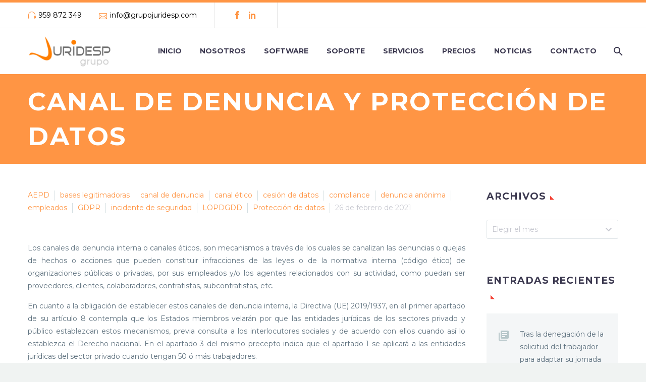

--- FILE ---
content_type: text/html; charset=UTF-8
request_url: https://www.grupojuridesp.com/canal-de-denuncia-y-proteccion-de-datos/
body_size: 21072
content:
<!DOCTYPE html>
<!--[if IE 7]>
<html class="ie ie7" lang="es" xmlns:og="http://ogp.me/ns#" xmlns:fb="http://ogp.me/ns/fb#">
<![endif]-->
<!--[if IE 8]>
<html class="ie ie8" lang="es" xmlns:og="http://ogp.me/ns#" xmlns:fb="http://ogp.me/ns/fb#">
<![endif]-->
<!--[if !(IE 7) | !(IE 8) ]><!-->
<html lang="es" xmlns:og="http://ogp.me/ns#" xmlns:fb="http://ogp.me/ns/fb#">
<!--<![endif]-->
<head>
	<meta charset="UTF-8">
	<meta name="viewport" content="width=device-width, initial-scale=1.0" />
	<link rel="stylesheet" href="https://pdcc.gdpr.es/pdcc.min.css">
	<script charset="utf-8" src="https://pdcc.gdpr.es/pdcc.min.js"></script>
	<script type="text/javascript">
	 PDCookieConsent.config({
	 "brand": {
	 "dev" : true,
	 "name": "Grupo Juridesp",
	 "url" : "https://grupojuridesp.com",
	 "websiteOwner" : ""
	 },
	 "cookiePolicyLink": "https://www.grupojuridesp.com/politica-de-cookies/",
	 "hideModalIn": ["https://www.grupojuridesp.com/politica-de-cookies/"],
	 "styles": {
	 "primaryButton": {
	 "bgColor" : "#FF9F1A",
	 "txtColor": "#596869"
	 },
	 "secondaryButton": {
	 "bgColor" : "#EEEEEE",
	 "txtColor": "#333333"
	 }
	 }
	 });
	 </script>
	<link rel="profile" href="http://gmpg.org/xfn/11">
	<link rel="pingback" href="https://www.grupojuridesp.com/xmlrpc.php">
	<style>.tgpli-background-inited { background-image: none !important; }img[data-tgpli-image-inited] { display:none !important;visibility:hidden !important; }</style>        <script type="text/javascript">
            window.tgpLazyItemsOptions = {
                visibilityOffset: 600,
                desktopEnable: true,
                mobileEnable: true            };
            window.tgpQueue = {
                nodes: [],
                add: function(id, data) {
                    data = data || {};
                    if (window.tgpLazyItems !== undefined) {
                        if (this.nodes.length > 0) {
                            window.tgpLazyItems.addNodes(this.flushNodes());
                        }
                        window.tgpLazyItems.addNode({
                            node: document.getElementById(id),
                            data: data
                        });
                    } else {
                        this.nodes.push({
                            node: document.getElementById(id),
                            data: data
                        });
                    }
                },
                flushNodes: function() {
                    return this.nodes.splice(0, this.nodes.length);
                }
            };
        </script>
        <script type="text/javascript" async src="https://www.grupojuridesp.com/wp-content/themes/thegem-elementor/js/thegem-pagespeed-lazy-items.js"></script><meta name='robots' content='index, follow, max-image-preview:large, max-snippet:-1, max-video-preview:-1' />

	<!-- This site is optimized with the Yoast SEO plugin v22.0 - https://yoast.com/wordpress/plugins/seo/ -->
	<title>Canal de denuncia y protección de datos - GrupoJuridesp</title>
	<link rel="canonical" href="https://www.grupojuridesp.com/canal-de-denuncia-y-proteccion-de-datos/" />
	<meta property="og:locale" content="es_ES" />
	<meta property="og:type" content="article" />
	<meta property="og:title" content="Canal de denuncia y protección de datos - GrupoJuridesp" />
	<meta property="og:description" content="Los canales de denuncia interna o canales éticos, son mecanismos a través de los cuales se canalizan las denuncias o..." />
	<meta property="og:url" content="https://www.grupojuridesp.com/canal-de-denuncia-y-proteccion-de-datos/" />
	<meta property="og:site_name" content="GrupoJuridesp" />
	<meta property="article:publisher" content="https://www.facebook.com/Grupo-Juridesp-268753459882370/" />
	<meta property="article:published_time" content="2021-02-26T14:58:00+00:00" />
	<meta property="article:modified_time" content="2021-06-28T17:08:06+00:00" />
	<meta property="og:image" content="https://www.grupojuridesp.com/wp-content/uploads/2021/02/compliance-5936589_640.jpg" />
	<meta property="og:image:width" content="640" />
	<meta property="og:image:height" content="256" />
	<meta property="og:image:type" content="image/jpeg" />
	<meta name="author" content="Manuel Castilleja" />
	<meta name="twitter:card" content="summary_large_image" />
	<meta name="twitter:creator" content="@GrupoJuridesp" />
	<meta name="twitter:site" content="@GrupoJuridesp" />
	<meta name="twitter:label1" content="Escrito por" />
	<meta name="twitter:data1" content="Manuel Castilleja" />
	<meta name="twitter:label2" content="Tiempo de lectura" />
	<meta name="twitter:data2" content="5 minutos" />
	<script type="application/ld+json" class="yoast-schema-graph">{"@context":"https://schema.org","@graph":[{"@type":"WebPage","@id":"https://www.grupojuridesp.com/canal-de-denuncia-y-proteccion-de-datos/","url":"https://www.grupojuridesp.com/canal-de-denuncia-y-proteccion-de-datos/","name":"Canal de denuncia y protección de datos - GrupoJuridesp","isPartOf":{"@id":"https://www.grupojuridesp.com/#website"},"primaryImageOfPage":{"@id":"https://www.grupojuridesp.com/canal-de-denuncia-y-proteccion-de-datos/#primaryimage"},"image":{"@id":"https://www.grupojuridesp.com/canal-de-denuncia-y-proteccion-de-datos/#primaryimage"},"thumbnailUrl":"https://www.grupojuridesp.com/wp-content/uploads/2021/02/compliance-5936589_640.jpg","datePublished":"2021-02-26T14:58:00+00:00","dateModified":"2021-06-28T17:08:06+00:00","author":{"@id":"https://www.grupojuridesp.com/#/schema/person/e7043c088a580b8d3a4abda9622b6771"},"breadcrumb":{"@id":"https://www.grupojuridesp.com/canal-de-denuncia-y-proteccion-de-datos/#breadcrumb"},"inLanguage":"es","potentialAction":[{"@type":"ReadAction","target":["https://www.grupojuridesp.com/canal-de-denuncia-y-proteccion-de-datos/"]}]},{"@type":"ImageObject","inLanguage":"es","@id":"https://www.grupojuridesp.com/canal-de-denuncia-y-proteccion-de-datos/#primaryimage","url":"https://www.grupojuridesp.com/wp-content/uploads/2021/02/compliance-5936589_640.jpg","contentUrl":"https://www.grupojuridesp.com/wp-content/uploads/2021/02/compliance-5936589_640.jpg","width":640,"height":256},{"@type":"BreadcrumbList","@id":"https://www.grupojuridesp.com/canal-de-denuncia-y-proteccion-de-datos/#breadcrumb","itemListElement":[{"@type":"ListItem","position":1,"name":"Portada","item":"https://www.grupojuridesp.com/"},{"@type":"ListItem","position":2,"name":"Canal de denuncia y protección de datos"}]},{"@type":"WebSite","@id":"https://www.grupojuridesp.com/#website","url":"https://www.grupojuridesp.com/","name":"GrupoJuridesp","description":"Consultoría de Privacidad y Seguridad de la informaciòn","potentialAction":[{"@type":"SearchAction","target":{"@type":"EntryPoint","urlTemplate":"https://www.grupojuridesp.com/?s={search_term_string}"},"query-input":"required name=search_term_string"}],"inLanguage":"es"},{"@type":"Person","@id":"https://www.grupojuridesp.com/#/schema/person/e7043c088a580b8d3a4abda9622b6771","name":"Manuel Castilleja","image":{"@type":"ImageObject","inLanguage":"es","@id":"https://www.grupojuridesp.com/#/schema/person/image/","url":"https://secure.gravatar.com/avatar/db6653c2344c3892900a1555025185ac?s=96&d=mm&r=g","contentUrl":"https://secure.gravatar.com/avatar/db6653c2344c3892900a1555025185ac?s=96&d=mm&r=g","caption":"Manuel Castilleja"},"url":"https://www.grupojuridesp.com/author/manuel/"}]}</script>
	<!-- / Yoast SEO plugin. -->


<link rel='dns-prefetch' href='//fonts.googleapis.com' />
<link rel="alternate" type="application/rss+xml" title="GrupoJuridesp &raquo; Feed" href="https://www.grupojuridesp.com/feed/" />
<link rel="alternate" type="application/rss+xml" title="GrupoJuridesp &raquo; Feed de los comentarios" href="https://www.grupojuridesp.com/comments/feed/" />
<link rel="alternate" type="application/rss+xml" title="GrupoJuridesp &raquo; Comentario Canal de denuncia y protección de datos del feed" href="https://www.grupojuridesp.com/canal-de-denuncia-y-proteccion-de-datos/feed/" />
<script type="text/javascript">
/* <![CDATA[ */
window._wpemojiSettings = {"baseUrl":"https:\/\/s.w.org\/images\/core\/emoji\/14.0.0\/72x72\/","ext":".png","svgUrl":"https:\/\/s.w.org\/images\/core\/emoji\/14.0.0\/svg\/","svgExt":".svg","source":{"concatemoji":"https:\/\/www.grupojuridesp.com\/wp-includes\/js\/wp-emoji-release.min.js?ver=6.4.3"}};
/*! This file is auto-generated */
!function(i,n){var o,s,e;function c(e){try{var t={supportTests:e,timestamp:(new Date).valueOf()};sessionStorage.setItem(o,JSON.stringify(t))}catch(e){}}function p(e,t,n){e.clearRect(0,0,e.canvas.width,e.canvas.height),e.fillText(t,0,0);var t=new Uint32Array(e.getImageData(0,0,e.canvas.width,e.canvas.height).data),r=(e.clearRect(0,0,e.canvas.width,e.canvas.height),e.fillText(n,0,0),new Uint32Array(e.getImageData(0,0,e.canvas.width,e.canvas.height).data));return t.every(function(e,t){return e===r[t]})}function u(e,t,n){switch(t){case"flag":return n(e,"\ud83c\udff3\ufe0f\u200d\u26a7\ufe0f","\ud83c\udff3\ufe0f\u200b\u26a7\ufe0f")?!1:!n(e,"\ud83c\uddfa\ud83c\uddf3","\ud83c\uddfa\u200b\ud83c\uddf3")&&!n(e,"\ud83c\udff4\udb40\udc67\udb40\udc62\udb40\udc65\udb40\udc6e\udb40\udc67\udb40\udc7f","\ud83c\udff4\u200b\udb40\udc67\u200b\udb40\udc62\u200b\udb40\udc65\u200b\udb40\udc6e\u200b\udb40\udc67\u200b\udb40\udc7f");case"emoji":return!n(e,"\ud83e\udef1\ud83c\udffb\u200d\ud83e\udef2\ud83c\udfff","\ud83e\udef1\ud83c\udffb\u200b\ud83e\udef2\ud83c\udfff")}return!1}function f(e,t,n){var r="undefined"!=typeof WorkerGlobalScope&&self instanceof WorkerGlobalScope?new OffscreenCanvas(300,150):i.createElement("canvas"),a=r.getContext("2d",{willReadFrequently:!0}),o=(a.textBaseline="top",a.font="600 32px Arial",{});return e.forEach(function(e){o[e]=t(a,e,n)}),o}function t(e){var t=i.createElement("script");t.src=e,t.defer=!0,i.head.appendChild(t)}"undefined"!=typeof Promise&&(o="wpEmojiSettingsSupports",s=["flag","emoji"],n.supports={everything:!0,everythingExceptFlag:!0},e=new Promise(function(e){i.addEventListener("DOMContentLoaded",e,{once:!0})}),new Promise(function(t){var n=function(){try{var e=JSON.parse(sessionStorage.getItem(o));if("object"==typeof e&&"number"==typeof e.timestamp&&(new Date).valueOf()<e.timestamp+604800&&"object"==typeof e.supportTests)return e.supportTests}catch(e){}return null}();if(!n){if("undefined"!=typeof Worker&&"undefined"!=typeof OffscreenCanvas&&"undefined"!=typeof URL&&URL.createObjectURL&&"undefined"!=typeof Blob)try{var e="postMessage("+f.toString()+"("+[JSON.stringify(s),u.toString(),p.toString()].join(",")+"));",r=new Blob([e],{type:"text/javascript"}),a=new Worker(URL.createObjectURL(r),{name:"wpTestEmojiSupports"});return void(a.onmessage=function(e){c(n=e.data),a.terminate(),t(n)})}catch(e){}c(n=f(s,u,p))}t(n)}).then(function(e){for(var t in e)n.supports[t]=e[t],n.supports.everything=n.supports.everything&&n.supports[t],"flag"!==t&&(n.supports.everythingExceptFlag=n.supports.everythingExceptFlag&&n.supports[t]);n.supports.everythingExceptFlag=n.supports.everythingExceptFlag&&!n.supports.flag,n.DOMReady=!1,n.readyCallback=function(){n.DOMReady=!0}}).then(function(){return e}).then(function(){var e;n.supports.everything||(n.readyCallback(),(e=n.source||{}).concatemoji?t(e.concatemoji):e.wpemoji&&e.twemoji&&(t(e.twemoji),t(e.wpemoji)))}))}((window,document),window._wpemojiSettings);
/* ]]> */
</script>
<link rel='stylesheet' id='layerslider-css' href='https://www.grupojuridesp.com/wp-content/plugins/LayerSlider/assets/static/layerslider/css/layerslider.css?ver=6.11.9' type='text/css' media='all' />
<link rel='stylesheet' id='thegem-preloader-css' href='https://www.grupojuridesp.com/wp-content/themes/thegem-elementor/css/thegem-preloader.css?ver=6.4.3' type='text/css' media='all' />
<style id='thegem-preloader-inline-css' type='text/css'>

		body:not(.compose-mode) .gem-icon-style-gradient span,
		body:not(.compose-mode) .gem-icon .gem-icon-half-1,
		body:not(.compose-mode) .gem-icon .gem-icon-half-2 {
			opacity: 0 !important;
			}
</style>
<link rel='stylesheet' id='thegem-reset-css' href='https://www.grupojuridesp.com/wp-content/themes/thegem-elementor/css/thegem-reset.css?ver=6.4.3' type='text/css' media='all' />
<link rel='stylesheet' id='thegem-grid-css' href='https://www.grupojuridesp.com/wp-content/themes/thegem-elementor/css/thegem-grid.css?ver=6.4.3' type='text/css' media='all' />
<link rel='stylesheet' id='thegem-style-css' href='https://www.grupojuridesp.com/wp-content/themes/thegem-elementor/style.css?ver=6.4.3' type='text/css' media='all' />
<link rel='stylesheet' id='thegem-header-css' href='https://www.grupojuridesp.com/wp-content/themes/thegem-elementor/css/thegem-header.css?ver=6.4.3' type='text/css' media='all' />
<link rel='stylesheet' id='thegem-widgets-css' href='https://www.grupojuridesp.com/wp-content/themes/thegem-elementor/css/thegem-widgets.css?ver=6.4.3' type='text/css' media='all' />
<link rel='stylesheet' id='thegem-new-css-css' href='https://www.grupojuridesp.com/wp-content/themes/thegem-elementor/css/thegem-new-css.css?ver=6.4.3' type='text/css' media='all' />
<link rel='stylesheet' id='perevazka-css-css-css' href='https://www.grupojuridesp.com/wp-content/themes/thegem-elementor/css/thegem-perevazka-css.css?ver=6.4.3' type='text/css' media='all' />
<link rel='stylesheet' id='thegem-google-fonts-css' href='//fonts.googleapis.com/css?family=Montserrat%3A100%2C100italic%2C200%2C200italic%2C300%2C300italic%2C400%2C400italic%2C500%2C500italic%2C600%2C600italic%2C700%2C700italic%2C800%2C800italic%2C900%2C900italic%7CSource+Sans+Pro%3A200%2C200italic%2C300%2C300italic%2C400%2C400italic%2C600%2C600italic%2C700%2C700italic%2C900%2C900italic&#038;subset=cyrillic%2Ccyrillic-ext%2Clatin%2Clatin-ext%2Cvietnamese%2Cgreek%2Cgreek-ext&#038;ver=6.4.3' type='text/css' media='all' />
<link rel='stylesheet' id='thegem-custom-css' href='https://www.grupojuridesp.com/wp-content/themes/thegem-elementor/css/custom-slJEatJL.css?ver=6.4.3' type='text/css' media='all' />
<style id='thegem-custom-inline-css' type='text/css'>
#page-title {background-color: #FF9544FF;padding-top: 20px;padding-bottom: 20px;}#page-title h1,#page-title .title-rich-content {color: #ffffff;}.page-title-excerpt {color: #ffffff;margin-top: 18px;}#page-title .page-title-title {}.page-title-inner,body .breadcrumbs{padding-left: 0px;padding-right: 0px;}body .page-title-block .breadcrumbs-container{	text-align: center;}.page-breadcrumbs ul li a,.page-breadcrumbs ul li:not(:last-child):after{	color: #99A9B5FF;}.page-breadcrumbs ul li{	color: #3C3950FF;}.page-breadcrumbs ul li a:hover{	color: #3C3950FF;}.block-content {padding-top: 135px;background-color: #ffffff;background-image: none;}.block-content:last-of-type {padding-bottom: 110px;}#top-area {	display: block;}@media (max-width: 991px) {#page-title {padding-top: 80px;padding-bottom: 80px;}.page-title-inner, body .breadcrumbs{padding-left: 0px;padding-right: 0px;}.page-title-excerpt {margin-top: 18px;}#page-title .page-title-title {margin-top: 0px;}.block-content {}.block-content:last-of-type {}#top-area {	display: block;}}@media (max-width: 767px) {#page-title {padding-top: 80px;padding-bottom: 80px;}.page-title-inner,body .breadcrumbs{padding-left: 0px;padding-right: 0px;}.page-title-excerpt {margin-top: 18px;}#page-title .page-title-title {margin-top: 0px;}.block-content {}.block-content:last-of-type {}#top-area {	display: none;}}
</style>
<link rel='stylesheet' id='jquery-fancybox-css' href='https://www.grupojuridesp.com/wp-content/themes/thegem-elementor/js/fancyBox/jquery.fancybox.min.css?ver=6.4.3' type='text/css' media='all' />
<style id='wp-emoji-styles-inline-css' type='text/css'>

	img.wp-smiley, img.emoji {
		display: inline !important;
		border: none !important;
		box-shadow: none !important;
		height: 1em !important;
		width: 1em !important;
		margin: 0 0.07em !important;
		vertical-align: -0.1em !important;
		background: none !important;
		padding: 0 !important;
	}
</style>
<link rel='stylesheet' id='wp-block-library-css' href='https://www.grupojuridesp.com/wp-includes/css/dist/block-library/style.min.css?ver=6.4.3' type='text/css' media='all' />
<style id='classic-theme-styles-inline-css' type='text/css'>
/*! This file is auto-generated */
.wp-block-button__link{color:#fff;background-color:#32373c;border-radius:9999px;box-shadow:none;text-decoration:none;padding:calc(.667em + 2px) calc(1.333em + 2px);font-size:1.125em}.wp-block-file__button{background:#32373c;color:#fff;text-decoration:none}
</style>
<style id='global-styles-inline-css' type='text/css'>
body{--wp--preset--color--black: #000000;--wp--preset--color--cyan-bluish-gray: #abb8c3;--wp--preset--color--white: #ffffff;--wp--preset--color--pale-pink: #f78da7;--wp--preset--color--vivid-red: #cf2e2e;--wp--preset--color--luminous-vivid-orange: #ff6900;--wp--preset--color--luminous-vivid-amber: #fcb900;--wp--preset--color--light-green-cyan: #7bdcb5;--wp--preset--color--vivid-green-cyan: #00d084;--wp--preset--color--pale-cyan-blue: #8ed1fc;--wp--preset--color--vivid-cyan-blue: #0693e3;--wp--preset--color--vivid-purple: #9b51e0;--wp--preset--gradient--vivid-cyan-blue-to-vivid-purple: linear-gradient(135deg,rgba(6,147,227,1) 0%,rgb(155,81,224) 100%);--wp--preset--gradient--light-green-cyan-to-vivid-green-cyan: linear-gradient(135deg,rgb(122,220,180) 0%,rgb(0,208,130) 100%);--wp--preset--gradient--luminous-vivid-amber-to-luminous-vivid-orange: linear-gradient(135deg,rgba(252,185,0,1) 0%,rgba(255,105,0,1) 100%);--wp--preset--gradient--luminous-vivid-orange-to-vivid-red: linear-gradient(135deg,rgba(255,105,0,1) 0%,rgb(207,46,46) 100%);--wp--preset--gradient--very-light-gray-to-cyan-bluish-gray: linear-gradient(135deg,rgb(238,238,238) 0%,rgb(169,184,195) 100%);--wp--preset--gradient--cool-to-warm-spectrum: linear-gradient(135deg,rgb(74,234,220) 0%,rgb(151,120,209) 20%,rgb(207,42,186) 40%,rgb(238,44,130) 60%,rgb(251,105,98) 80%,rgb(254,248,76) 100%);--wp--preset--gradient--blush-light-purple: linear-gradient(135deg,rgb(255,206,236) 0%,rgb(152,150,240) 100%);--wp--preset--gradient--blush-bordeaux: linear-gradient(135deg,rgb(254,205,165) 0%,rgb(254,45,45) 50%,rgb(107,0,62) 100%);--wp--preset--gradient--luminous-dusk: linear-gradient(135deg,rgb(255,203,112) 0%,rgb(199,81,192) 50%,rgb(65,88,208) 100%);--wp--preset--gradient--pale-ocean: linear-gradient(135deg,rgb(255,245,203) 0%,rgb(182,227,212) 50%,rgb(51,167,181) 100%);--wp--preset--gradient--electric-grass: linear-gradient(135deg,rgb(202,248,128) 0%,rgb(113,206,126) 100%);--wp--preset--gradient--midnight: linear-gradient(135deg,rgb(2,3,129) 0%,rgb(40,116,252) 100%);--wp--preset--font-size--small: 13px;--wp--preset--font-size--medium: 20px;--wp--preset--font-size--large: 36px;--wp--preset--font-size--x-large: 42px;--wp--preset--spacing--20: 0.44rem;--wp--preset--spacing--30: 0.67rem;--wp--preset--spacing--40: 1rem;--wp--preset--spacing--50: 1.5rem;--wp--preset--spacing--60: 2.25rem;--wp--preset--spacing--70: 3.38rem;--wp--preset--spacing--80: 5.06rem;--wp--preset--shadow--natural: 6px 6px 9px rgba(0, 0, 0, 0.2);--wp--preset--shadow--deep: 12px 12px 50px rgba(0, 0, 0, 0.4);--wp--preset--shadow--sharp: 6px 6px 0px rgba(0, 0, 0, 0.2);--wp--preset--shadow--outlined: 6px 6px 0px -3px rgba(255, 255, 255, 1), 6px 6px rgba(0, 0, 0, 1);--wp--preset--shadow--crisp: 6px 6px 0px rgba(0, 0, 0, 1);}:where(.is-layout-flex){gap: 0.5em;}:where(.is-layout-grid){gap: 0.5em;}body .is-layout-flow > .alignleft{float: left;margin-inline-start: 0;margin-inline-end: 2em;}body .is-layout-flow > .alignright{float: right;margin-inline-start: 2em;margin-inline-end: 0;}body .is-layout-flow > .aligncenter{margin-left: auto !important;margin-right: auto !important;}body .is-layout-constrained > .alignleft{float: left;margin-inline-start: 0;margin-inline-end: 2em;}body .is-layout-constrained > .alignright{float: right;margin-inline-start: 2em;margin-inline-end: 0;}body .is-layout-constrained > .aligncenter{margin-left: auto !important;margin-right: auto !important;}body .is-layout-constrained > :where(:not(.alignleft):not(.alignright):not(.alignfull)){max-width: var(--wp--style--global--content-size);margin-left: auto !important;margin-right: auto !important;}body .is-layout-constrained > .alignwide{max-width: var(--wp--style--global--wide-size);}body .is-layout-flex{display: flex;}body .is-layout-flex{flex-wrap: wrap;align-items: center;}body .is-layout-flex > *{margin: 0;}body .is-layout-grid{display: grid;}body .is-layout-grid > *{margin: 0;}:where(.wp-block-columns.is-layout-flex){gap: 2em;}:where(.wp-block-columns.is-layout-grid){gap: 2em;}:where(.wp-block-post-template.is-layout-flex){gap: 1.25em;}:where(.wp-block-post-template.is-layout-grid){gap: 1.25em;}.has-black-color{color: var(--wp--preset--color--black) !important;}.has-cyan-bluish-gray-color{color: var(--wp--preset--color--cyan-bluish-gray) !important;}.has-white-color{color: var(--wp--preset--color--white) !important;}.has-pale-pink-color{color: var(--wp--preset--color--pale-pink) !important;}.has-vivid-red-color{color: var(--wp--preset--color--vivid-red) !important;}.has-luminous-vivid-orange-color{color: var(--wp--preset--color--luminous-vivid-orange) !important;}.has-luminous-vivid-amber-color{color: var(--wp--preset--color--luminous-vivid-amber) !important;}.has-light-green-cyan-color{color: var(--wp--preset--color--light-green-cyan) !important;}.has-vivid-green-cyan-color{color: var(--wp--preset--color--vivid-green-cyan) !important;}.has-pale-cyan-blue-color{color: var(--wp--preset--color--pale-cyan-blue) !important;}.has-vivid-cyan-blue-color{color: var(--wp--preset--color--vivid-cyan-blue) !important;}.has-vivid-purple-color{color: var(--wp--preset--color--vivid-purple) !important;}.has-black-background-color{background-color: var(--wp--preset--color--black) !important;}.has-cyan-bluish-gray-background-color{background-color: var(--wp--preset--color--cyan-bluish-gray) !important;}.has-white-background-color{background-color: var(--wp--preset--color--white) !important;}.has-pale-pink-background-color{background-color: var(--wp--preset--color--pale-pink) !important;}.has-vivid-red-background-color{background-color: var(--wp--preset--color--vivid-red) !important;}.has-luminous-vivid-orange-background-color{background-color: var(--wp--preset--color--luminous-vivid-orange) !important;}.has-luminous-vivid-amber-background-color{background-color: var(--wp--preset--color--luminous-vivid-amber) !important;}.has-light-green-cyan-background-color{background-color: var(--wp--preset--color--light-green-cyan) !important;}.has-vivid-green-cyan-background-color{background-color: var(--wp--preset--color--vivid-green-cyan) !important;}.has-pale-cyan-blue-background-color{background-color: var(--wp--preset--color--pale-cyan-blue) !important;}.has-vivid-cyan-blue-background-color{background-color: var(--wp--preset--color--vivid-cyan-blue) !important;}.has-vivid-purple-background-color{background-color: var(--wp--preset--color--vivid-purple) !important;}.has-black-border-color{border-color: var(--wp--preset--color--black) !important;}.has-cyan-bluish-gray-border-color{border-color: var(--wp--preset--color--cyan-bluish-gray) !important;}.has-white-border-color{border-color: var(--wp--preset--color--white) !important;}.has-pale-pink-border-color{border-color: var(--wp--preset--color--pale-pink) !important;}.has-vivid-red-border-color{border-color: var(--wp--preset--color--vivid-red) !important;}.has-luminous-vivid-orange-border-color{border-color: var(--wp--preset--color--luminous-vivid-orange) !important;}.has-luminous-vivid-amber-border-color{border-color: var(--wp--preset--color--luminous-vivid-amber) !important;}.has-light-green-cyan-border-color{border-color: var(--wp--preset--color--light-green-cyan) !important;}.has-vivid-green-cyan-border-color{border-color: var(--wp--preset--color--vivid-green-cyan) !important;}.has-pale-cyan-blue-border-color{border-color: var(--wp--preset--color--pale-cyan-blue) !important;}.has-vivid-cyan-blue-border-color{border-color: var(--wp--preset--color--vivid-cyan-blue) !important;}.has-vivid-purple-border-color{border-color: var(--wp--preset--color--vivid-purple) !important;}.has-vivid-cyan-blue-to-vivid-purple-gradient-background{background: var(--wp--preset--gradient--vivid-cyan-blue-to-vivid-purple) !important;}.has-light-green-cyan-to-vivid-green-cyan-gradient-background{background: var(--wp--preset--gradient--light-green-cyan-to-vivid-green-cyan) !important;}.has-luminous-vivid-amber-to-luminous-vivid-orange-gradient-background{background: var(--wp--preset--gradient--luminous-vivid-amber-to-luminous-vivid-orange) !important;}.has-luminous-vivid-orange-to-vivid-red-gradient-background{background: var(--wp--preset--gradient--luminous-vivid-orange-to-vivid-red) !important;}.has-very-light-gray-to-cyan-bluish-gray-gradient-background{background: var(--wp--preset--gradient--very-light-gray-to-cyan-bluish-gray) !important;}.has-cool-to-warm-spectrum-gradient-background{background: var(--wp--preset--gradient--cool-to-warm-spectrum) !important;}.has-blush-light-purple-gradient-background{background: var(--wp--preset--gradient--blush-light-purple) !important;}.has-blush-bordeaux-gradient-background{background: var(--wp--preset--gradient--blush-bordeaux) !important;}.has-luminous-dusk-gradient-background{background: var(--wp--preset--gradient--luminous-dusk) !important;}.has-pale-ocean-gradient-background{background: var(--wp--preset--gradient--pale-ocean) !important;}.has-electric-grass-gradient-background{background: var(--wp--preset--gradient--electric-grass) !important;}.has-midnight-gradient-background{background: var(--wp--preset--gradient--midnight) !important;}.has-small-font-size{font-size: var(--wp--preset--font-size--small) !important;}.has-medium-font-size{font-size: var(--wp--preset--font-size--medium) !important;}.has-large-font-size{font-size: var(--wp--preset--font-size--large) !important;}.has-x-large-font-size{font-size: var(--wp--preset--font-size--x-large) !important;}
.wp-block-navigation a:where(:not(.wp-element-button)){color: inherit;}
:where(.wp-block-post-template.is-layout-flex){gap: 1.25em;}:where(.wp-block-post-template.is-layout-grid){gap: 1.25em;}
:where(.wp-block-columns.is-layout-flex){gap: 2em;}:where(.wp-block-columns.is-layout-grid){gap: 2em;}
.wp-block-pullquote{font-size: 1.5em;line-height: 1.6;}
</style>
<link rel='stylesheet' id='contact-form-7-css' href='https://www.grupojuridesp.com/wp-content/plugins/contact-form-7/includes/css/styles.css?ver=5.7.7' type='text/css' media='all' />
<link rel='stylesheet' id='thegem-gdpr-css' href='https://www.grupojuridesp.com/wp-content/plugins/thegem-elements-elementor/inc/gdpr/assets/css/public.css?ver=1.0' type='text/css' media='all' />
<style id='thegem-gdpr-inline-css' type='text/css'>
.gdpr-privacy-preferences{background-color:rgba(57,61,80,0.8);}
.gdpr-privacy-preferences-box{background-color:#ffffff;}
.gdpr-privacy-preferences-consent-item{border-bottom-color:#dfe5e8;}
.gdpr-privacy-preferences-title{color:#3c3950;font-family:'Montserrat UltraLight';font-weight:normal;font-size:24px;line-height:38px;}
.gdpr-privacy-preferences-title:before{color:#00bcd4;}
.gdpr-privacy-preferences-text{color:#5f727f;font-family:'Source Sans Pro';font-weight:normal;font-size:14px;line-height:23px;}
.btn-gdpr-privacy-save-preferences{color:#00bcd4;background-color:#f0f3f2;border-color:#00bcd4;}
.btn-gdpr-privacy-save-preferences:hover{color:#f0f3f2;background-color:#00bcd4;border-color:#00bcd4;}
.gdpr-privacy-checkbox .gdpr-privacy-checkbox-check{background-color:#b6c6c9;}
.gdpr-privacy-checkbox input:checked ~ .gdpr-privacy-checkbox-check{background-color:#00bcd4;}
.gdpr-privacy-preferences-footer{background-color:#f0f3f2;}
.gdpr-privacy-preferences-footer-links a{color:#00bcd4;}
.gdpr-privacy-preferences-footer-links a:hover{color:#00bcd4;}

</style>
<link rel='stylesheet' id='elementor-icons-css' href='https://www.grupojuridesp.com/wp-content/plugins/elementor/assets/lib/eicons/css/elementor-icons.min.css?ver=5.12.0' type='text/css' media='all' />
<link rel='stylesheet' id='elementor-frontend-legacy-css' href='https://www.grupojuridesp.com/wp-content/plugins/elementor/assets/css/frontend-legacy.min.css?ver=3.4.3' type='text/css' media='all' />
<link rel='stylesheet' id='elementor-frontend-css' href='https://www.grupojuridesp.com/wp-content/plugins/elementor/assets/css/frontend.min.css?ver=3.4.3' type='text/css' media='all' />
<style id='elementor-frontend-inline-css' type='text/css'>
@font-face{font-family:eicons;src:url(https://www.grupojuridesp.com/wp-content/plugins/elementor/assets/lib/eicons/fonts/eicons.eot?5.10.0);src:url(https://www.grupojuridesp.com/wp-content/plugins/elementor/assets/lib/eicons/fonts/eicons.eot?5.10.0#iefix) format("embedded-opentype"),url(https://www.grupojuridesp.com/wp-content/plugins/elementor/assets/lib/eicons/fonts/eicons.woff2?5.10.0) format("woff2"),url(https://www.grupojuridesp.com/wp-content/plugins/elementor/assets/lib/eicons/fonts/eicons.woff?5.10.0) format("woff"),url(https://www.grupojuridesp.com/wp-content/plugins/elementor/assets/lib/eicons/fonts/eicons.ttf?5.10.0) format("truetype"),url(https://www.grupojuridesp.com/wp-content/plugins/elementor/assets/lib/eicons/fonts/eicons.svg?5.10.0#eicon) format("svg");font-weight:400;font-style:normal}
</style>
<link rel='stylesheet' id='elementor-post-336-css' href='https://www.grupojuridesp.com/wp-content/uploads/elementor/css/post-336.css?ver=1634653872' type='text/css' media='all' />
<link rel='stylesheet' id='google-fonts-1-css' href='https://fonts.googleapis.com/css?family=Roboto%3A100%2C100italic%2C200%2C200italic%2C300%2C300italic%2C400%2C400italic%2C500%2C500italic%2C600%2C600italic%2C700%2C700italic%2C800%2C800italic%2C900%2C900italic%7CRoboto+Slab%3A100%2C100italic%2C200%2C200italic%2C300%2C300italic%2C400%2C400italic%2C500%2C500italic%2C600%2C600italic%2C700%2C700italic%2C800%2C800italic%2C900%2C900italic&#038;display=auto&#038;ver=6.4.3' type='text/css' media='all' />
<script type="text/javascript" id="thegem-settings-init-js-extra">
/* <![CDATA[ */
var gemSettings = {"isTouch":"","forcedLasyDisabled":"","tabletPortrait":"1","tabletLandscape":"1","topAreaMobileDisable":"","parallaxDisabled":"","fillTopArea":"","themePath":"https:\/\/www.grupojuridesp.com\/wp-content\/themes\/thegem-elementor","rootUrl":"https:\/\/www.grupojuridesp.com","mobileEffectsEnabled":"","isRTL":""};
/* ]]> */
</script>
<script type="text/javascript" src="https://www.grupojuridesp.com/wp-content/themes/thegem-elementor/js/thegem-settings-init.js?ver=6.4.3" id="thegem-settings-init-js"></script>
<script type="text/javascript" src="https://www.grupojuridesp.com/wp-includes/js/jquery/jquery.min.js?ver=3.7.1" id="jquery-core-js"></script>
<script type="text/javascript" src="https://www.grupojuridesp.com/wp-includes/js/jquery/jquery-migrate.min.js?ver=3.4.1" id="jquery-migrate-js"></script>
<script type="text/javascript" id="layerslider-utils-js-extra">
/* <![CDATA[ */
var LS_Meta = {"v":"6.11.9","fixGSAP":"1"};
/* ]]> */
</script>
<script type="text/javascript" src="https://www.grupojuridesp.com/wp-content/plugins/LayerSlider/assets/static/layerslider/js/layerslider.utils.js?ver=6.11.9" id="layerslider-utils-js"></script>
<script type="text/javascript" src="https://www.grupojuridesp.com/wp-content/plugins/LayerSlider/assets/static/layerslider/js/layerslider.kreaturamedia.jquery.js?ver=6.11.9" id="layerslider-js"></script>
<script type="text/javascript" src="https://www.grupojuridesp.com/wp-content/plugins/LayerSlider/assets/static/layerslider/js/layerslider.transitions.js?ver=6.11.9" id="layerslider-transitions-js"></script>
<script type="text/javascript" src="https://www.grupojuridesp.com/wp-content/themes/thegem-elementor/js/thegem-fullwidth-loader.js?ver=6.4.3" id="thegem-fullwidth-optimizer-js"></script>
<!--[if lt IE 9]>
<script type="text/javascript" src="https://www.grupojuridesp.com/wp-content/themes/thegem-elementor/js/html5.js?ver=3.7.3" id="html5-js"></script>
<![endif]-->
<script type="text/javascript" id="zilla-likes-js-extra">
/* <![CDATA[ */
var zilla_likes = {"ajaxurl":"https:\/\/www.grupojuridesp.com\/wp-admin\/admin-ajax.php"};
/* ]]> */
</script>
<script type="text/javascript" src="https://www.grupojuridesp.com/wp-content/plugins/zilla-likes/scripts/zilla-likes.js?ver=6.4.3" id="zilla-likes-js"></script>
<meta name="generator" content="Powered by LayerSlider 6.11.9 - Multi-Purpose, Responsive, Parallax, Mobile-Friendly Slider Plugin for WordPress." />
<!-- LayerSlider updates and docs at: https://layerslider.kreaturamedia.com -->
<link rel="https://api.w.org/" href="https://www.grupojuridesp.com/wp-json/" /><link rel="alternate" type="application/json" href="https://www.grupojuridesp.com/wp-json/wp/v2/posts/4980" /><link rel="EditURI" type="application/rsd+xml" title="RSD" href="https://www.grupojuridesp.com/xmlrpc.php?rsd" />
<meta name="generator" content="WordPress 6.4.3" />
<link rel='shortlink' href='https://www.grupojuridesp.com/?p=4980' />
<link rel="alternate" type="application/json+oembed" href="https://www.grupojuridesp.com/wp-json/oembed/1.0/embed?url=https%3A%2F%2Fwww.grupojuridesp.com%2Fcanal-de-denuncia-y-proteccion-de-datos%2F" />
<link rel="alternate" type="text/xml+oembed" href="https://www.grupojuridesp.com/wp-json/oembed/1.0/embed?url=https%3A%2F%2Fwww.grupojuridesp.com%2Fcanal-de-denuncia-y-proteccion-de-datos%2F&#038;format=xml" />
<!-- start Simple Custom CSS and JS -->
<script type="text/javascript">
const interval = setInterval(() => {
  const selector = document.querySelector('.post-meta-author');
  if(selector){
    const text = selector.innerText;
    selector.innerText = text.replace('Comentario de', '')
	clearInterval(interval);
  } 
}, 100)</script>
<!-- end Simple Custom CSS and JS -->
<!-- start Simple Custom CSS and JS -->
<style type="text/css">
.post-meta-navigation {
    display: none;
}
</style>
<!-- end Simple Custom CSS and JS -->
<!-- start Simple Custom CSS and JS -->
<style type="text/css">
.elementor-308 .elementor-element.elementor-element-1701b45 {
    padding: 0px 120px 0px;
}
/* Añade aquí tu código CSS.

Por ejemplo:
.ejemplo {
    color: red;
}

Para mejorar tu conocimiento sobre CSS knowledge echa un vistazo a http://www.w3schools.com/css/css_syntax.asp

Fin del comentario */ 

</style>
<!-- end Simple Custom CSS and JS -->
<!-- start Simple Custom CSS and JS -->
<style type="text/css">
.block-content {
    padding-top: 50px;
}


/* Añade aquí tu código CSS.

Por ejemplo:
.ejemplo {
    color: red;
}

Para mejorar tu conocimiento sobre CSS knowledge echa un vistazo a http://www.w3schools.com/css/css_syntax.asp

Fin del comentario */ 

</style>
<!-- end Simple Custom CSS and JS -->
<!-- start Simple Custom CSS and JS -->
<style type="text/css">
#primary-menu.no-responsive > li:hover > a {
    color: #FF9544;
}



/* Añade aquí tu código CSS.

Por ejemplo:
.ejemplo {
    color: red;
}

Para mejorar tu conocimiento sobre CSS knowledge echa un vistazo a http://www.w3schools.com/css/css_syntax.asp

Fin del comentario */ 

</style>
<!-- end Simple Custom CSS and JS -->
<style type="text/css">.recentcomments a{display:inline !important;padding:0 !important;margin:0 !important;}</style><meta name="generator" content="Powered by Slider Revolution 6.5.6 - responsive, Mobile-Friendly Slider Plugin for WordPress with comfortable drag and drop interface." />
<link rel="icon" href="https://www.grupojuridesp.com/wp-content/uploads/2021/03/juridesp80x80-ConvertImage.ico" sizes="32x32" />
<link rel="icon" href="https://www.grupojuridesp.com/wp-content/uploads/2021/03/juridesp80x80-ConvertImage.ico" sizes="192x192" />
<link rel="apple-touch-icon" href="https://www.grupojuridesp.com/wp-content/uploads/2021/03/juridesp80x80-ConvertImage.ico" />
<meta name="msapplication-TileImage" content="https://www.grupojuridesp.com/wp-content/uploads/2021/03/juridesp80x80-ConvertImage.ico" />
<script type="text/javascript">function setREVStartSize(e){
			//window.requestAnimationFrame(function() {				 
				window.RSIW = window.RSIW===undefined ? window.innerWidth : window.RSIW;	
				window.RSIH = window.RSIH===undefined ? window.innerHeight : window.RSIH;	
				try {								
					var pw = document.getElementById(e.c).parentNode.offsetWidth,
						newh;
					pw = pw===0 || isNaN(pw) ? window.RSIW : pw;
					e.tabw = e.tabw===undefined ? 0 : parseInt(e.tabw);
					e.thumbw = e.thumbw===undefined ? 0 : parseInt(e.thumbw);
					e.tabh = e.tabh===undefined ? 0 : parseInt(e.tabh);
					e.thumbh = e.thumbh===undefined ? 0 : parseInt(e.thumbh);
					e.tabhide = e.tabhide===undefined ? 0 : parseInt(e.tabhide);
					e.thumbhide = e.thumbhide===undefined ? 0 : parseInt(e.thumbhide);
					e.mh = e.mh===undefined || e.mh=="" || e.mh==="auto" ? 0 : parseInt(e.mh,0);		
					if(e.layout==="fullscreen" || e.l==="fullscreen") 						
						newh = Math.max(e.mh,window.RSIH);					
					else{					
						e.gw = Array.isArray(e.gw) ? e.gw : [e.gw];
						for (var i in e.rl) if (e.gw[i]===undefined || e.gw[i]===0) e.gw[i] = e.gw[i-1];					
						e.gh = e.el===undefined || e.el==="" || (Array.isArray(e.el) && e.el.length==0)? e.gh : e.el;
						e.gh = Array.isArray(e.gh) ? e.gh : [e.gh];
						for (var i in e.rl) if (e.gh[i]===undefined || e.gh[i]===0) e.gh[i] = e.gh[i-1];
											
						var nl = new Array(e.rl.length),
							ix = 0,						
							sl;					
						e.tabw = e.tabhide>=pw ? 0 : e.tabw;
						e.thumbw = e.thumbhide>=pw ? 0 : e.thumbw;
						e.tabh = e.tabhide>=pw ? 0 : e.tabh;
						e.thumbh = e.thumbhide>=pw ? 0 : e.thumbh;					
						for (var i in e.rl) nl[i] = e.rl[i]<window.RSIW ? 0 : e.rl[i];
						sl = nl[0];									
						for (var i in nl) if (sl>nl[i] && nl[i]>0) { sl = nl[i]; ix=i;}															
						var m = pw>(e.gw[ix]+e.tabw+e.thumbw) ? 1 : (pw-(e.tabw+e.thumbw)) / (e.gw[ix]);					
						newh =  (e.gh[ix] * m) + (e.tabh + e.thumbh);
					}
					var el = document.getElementById(e.c);
					if (el!==null && el) el.style.height = newh+"px";					
					el = document.getElementById(e.c+"_wrapper");
					if (el!==null && el) {
						el.style.height = newh+"px";
						el.style.display = "block";
					}
				} catch(e){
					console.log("Failure at Presize of Slider:" + e)
				}					   
			//});
		  };</script>
		<style type="text/css" id="wp-custom-css">
			div#pdcc-modal-accept,div#pdcc-modal-accept-all{
	color: black !important;
    background-color: #ccc !important;
}
.boton-menu a {
color: black!important;
border-color: #ef9b00;
border-radius: 10px;
background-color: #FF7800;
text-align: left;
padding: 10px;
padding-bottom: 10px !important;
}

.boton-menu a:hover {
background-color: #efc069 !important;
color: white!important;
}

.et_header_style_left #et-top-navigation {
padding-top: 16px!important;
}

.et_header_style_left .et-fixed-header #et-top-navigation {
padding-top: 6px!important;
}

/*---------------Menu CTA Button Mobile Settings---------------*/
@media only screen and (max-width: 980px) {
.menu-cta a {
background-color: #ef9b00;
}
}		</style>
		
<meta property="og:title" content="Canal de denuncia y protección de datos"/>
<meta property="og:description" content="Los canales de denuncia interna o canales éticos, son mecanismos a través de los cuales se canalizan las denuncias o quejas de hechos o acciones que pueden constituir infracciones de las leyes o de la normativa interna (código ético) de organizaciones públicas o privadas, por sus empleados y/o"/>
<meta property="og:site_name" content="GrupoJuridesp"/>
<meta property="og:type" content="article"/>
<meta property="og:url" content="https://www.grupojuridesp.com/canal-de-denuncia-y-proteccion-de-datos/"/>
<meta property="og:image" content="https://www.grupojuridesp.com/wp-content/uploads/2021/02/compliance-5936589_640.jpg"/>

<meta itemprop="name" content="Canal de denuncia y protección de datos"/>
<meta itemprop="description" content="Los canales de denuncia interna o canales éticos, son mecanismos a través de los cuales se canalizan las denuncias o quejas de hechos o acciones que pueden constituir infracciones de las leyes o de la normativa interna (código ético) de organizaciones públicas o privadas, por sus empleados y/o"/>
<meta itemprop="image" content="https://www.grupojuridesp.com/wp-content/uploads/2021/02/compliance-5936589_640.jpg"/>
		
</head>


<body class="post-template-default single single-post postid-4980 single-format-standard elementor-default elementor-kit-336 elementor-page elementor-page-4980">





<div id="page" class="layout-fullwidth header-style-3">

			<a href="#page" class="scroll-top-button"></a>
	
	
					<div class="top-area-background top-area-scroll-hide">
				<div id="top-area" class="top-area top-area-style-default top-area-alignment-justified">
	<div class="container">
		<div class="top-area-items inline-inside">
							<div class="top-area-block top-area-contacts"><div class="gem-contacts inline-inside"><div class="gem-contacts-item gem-contacts-phone"><a href="tel:959 872 349">959 872 349</a></div><div class="gem-contacts-item gem-contacts-email"><a href="mailto:info@grupojuridesp.com">info@grupojuridesp.com</a></div></div></div>
										<div class="top-area-block top-area-socials socials-colored-hover">			<div class="socials inline-inside">
															<a class="socials-item" href="https://www.facebook.com/Grupo-Juridesp-268753459882370/"
						   target="_blank" title="Facebook"><i
									class="socials-item-icon facebook "></i></a>
																				<a class="socials-item" href="https://www.linkedin.com/in/grupojuridesp/"
						   target="_blank" title="LinkedIn"><i
									class="socials-item-icon linkedin "></i></a>
																																																																																																																																																																																																																																																																																																																															
			</div>
			</div>
										<div class="top-area-block top-area-menu">
											<nav id="top-area-menu">
													</nav>
														</div>
					</div>
	</div>
</div>
			</div>
		
		<div id="site-header-wrapper"  class=" " >

			
			
			<header id="site-header" class="site-header animated-header mobile-menu-layout-default" role="banner">
								
				<div class="header-background">
					<div class="container">
						<div class="header-main logo-position-left header-layout-default header-style-3">
																							<div class="site-title">
											<div class="site-logo" style="width:164px;">
			<a href="https://www.grupojuridesp.com/" rel="home">
									<span class="logo"><img src="https://www.grupojuridesp.com/wp-content/uploads/thegem-logos/logo_786f145b6b0b81d4eb5290df269a04fb_1x.png" srcset="https://www.grupojuridesp.com/wp-content/uploads/thegem-logos/logo_786f145b6b0b81d4eb5290df269a04fb_1x.png 1x,https://www.grupojuridesp.com/wp-content/uploads/thegem-logos/logo_786f145b6b0b81d4eb5290df269a04fb_2x.png 2x,https://www.grupojuridesp.com/wp-content/uploads/thegem-logos/logo_786f145b6b0b81d4eb5290df269a04fb_3x.png 3x" alt="GrupoJuridesp" style="width:164px;" class="tgp-exclude default"/><img src="https://www.grupojuridesp.com/wp-content/uploads/thegem-logos/logo_7249d364c7bf9bb2ba00686082c62f01_1x.png" srcset="https://www.grupojuridesp.com/wp-content/uploads/thegem-logos/logo_7249d364c7bf9bb2ba00686082c62f01_1x.png 1x,https://www.grupojuridesp.com/wp-content/uploads/thegem-logos/logo_7249d364c7bf9bb2ba00686082c62f01_2x.png 2x,https://www.grupojuridesp.com/wp-content/uploads/thegem-logos/logo_7249d364c7bf9bb2ba00686082c62f01_3x.png 3x" alt="GrupoJuridesp" style="width:132px;" class="tgp-exclude small"/></span>
							</a>
		</div>
										</div>
																											<nav id="primary-navigation" class="site-navigation primary-navigation" role="navigation">
											<button class="menu-toggle dl-trigger">Primary Menu<span class="menu-line-1"></span><span class="menu-line-2"></span><span class="menu-line-3"></span></button>																							<ul id="primary-menu" class="nav-menu styled no-responsive dl-menu"><li id="menu-item-1941" class="menu-item menu-item-type-post_type menu-item-object-page menu-item-home menu-item-1941 megamenu-enable megamenu-style-default megamenu-first-element"><a href="https://www.grupojuridesp.com/">Inicio</a></li>
<li id="menu-item-2013" class="menu-item menu-item-type-post_type menu-item-object-page menu-item-2013 megamenu-first-element"><a href="https://www.grupojuridesp.com/sobre-nosotros/">NOSOTROS</a></li>
<li id="menu-item-4551" class="menu-item menu-item-type-custom menu-item-object-custom menu-item-has-children menu-item-parent menu-item-4551 megamenu-first-element"><a>SOFTWARE</a><span class="menu-item-parent-toggle"></span>
<ul class="sub-menu styled dl-submenu">
	<li id="menu-item-4171" class="menu-item menu-item-type-post_type menu-item-object-page menu-item-4171 megamenu-first-element"><a href="https://www.grupojuridesp.com/canal-etico/">JURIDESP Canal</a></li>
	<li id="menu-item-4280" class="menu-item menu-item-type-post_type menu-item-object-page menu-item-4280 megamenu-first-element"><a href="https://www.grupojuridesp.com/software-compliance/">JURIDESP Compliance</a></li>
	<li id="menu-item-8199" class="menu-item menu-item-type-post_type menu-item-object-page menu-item-8199 megamenu-first-element"><a href="https://www.grupojuridesp.com/pcg-time/">JURIDESP Time</a></li>
	<li id="menu-item-8233" class="menu-item menu-item-type-post_type menu-item-object-page menu-item-8233 megamenu-first-element"><a href="https://www.grupojuridesp.com/pcg-abogados/">JURIDESP Abogados</a></li>
	<li id="menu-item-8234" class="menu-item menu-item-type-post_type menu-item-object-page menu-item-8234 megamenu-first-element"><a href="https://www.grupojuridesp.com/pcg-despachos/">JURIDESP Despachos</a></li>
	<li id="menu-item-5667" class="menu-item menu-item-type-post_type menu-item-object-page menu-item-has-children menu-item-parent menu-item-5667 megamenu-first-element"><a href="https://www.grupojuridesp.com/proteccion-de-datos/">JURIDESP Privadesp</a><span class="menu-item-parent-toggle"></span>
	<ul class="sub-menu styled dl-submenu">
		<li id="menu-item-4945" class="menu-item menu-item-type-post_type menu-item-object-page menu-item-4945 megamenu-first-element"><a href="https://www.grupojuridesp.com/presupuesto-lopd/">Presupuesto</a></li>
	</ul>
</li>
	<li id="menu-item-9239" class="menu-item menu-item-type-post_type menu-item-object-page menu-item-9239 megamenu-first-element"><a href="https://www.grupojuridesp.com/pcg-factum/">JURIDESP Factu</a></li>
	<li id="menu-item-9455" class="menu-item menu-item-type-post_type menu-item-object-page menu-item-9455 megamenu-first-element"><a href="https://www.grupojuridesp.com/juridesp-pyme/">JURIDESP Pyme</a></li>
	<li id="menu-item-9456" class="menu-item menu-item-type-post_type menu-item-object-page menu-item-9456 megamenu-first-element"><a href="https://www.grupojuridesp.com/juridesp-crm/">JURIDESP CRM</a></li>
</ul>
</li>
<li id="menu-item-9570" class="menu-item menu-item-type-custom menu-item-object-custom menu-item-has-children menu-item-parent menu-item-9570 megamenu-first-element"><a>SOPORTE</a><span class="menu-item-parent-toggle"></span>
<ul class="sub-menu styled dl-submenu">
	<li id="menu-item-9559" class="menu-item menu-item-type-custom menu-item-object-custom menu-item-9559 megamenu-first-element"><a href="https://www.grupojuridesp.com/soporte/">Soporte técnico</a></li>
	<li id="menu-item-9008" class="menu-item menu-item-type-post_type menu-item-object-page menu-item-9008 megamenu-first-element"><a href="https://www.grupojuridesp.com/soporte-tecnico-y-legal/">Asistencia legal</a></li>
</ul>
</li>
<li id="menu-item-9127" class="menu-item menu-item-type-custom menu-item-object-custom menu-item-has-children menu-item-parent menu-item-9127 megamenu-first-element"><a>SERVICIOS</a><span class="menu-item-parent-toggle"></span>
<ul class="sub-menu styled dl-submenu">
	<li id="menu-item-9245" class="menu-item menu-item-type-post_type menu-item-object-page menu-item-9245 megamenu-first-element"><a href="https://www.grupojuridesp.com/servicio-y-gestion-canal/">Servicio Gestión JURIDESP Canal</a></li>
	<li id="menu-item-9246" class="menu-item menu-item-type-post_type menu-item-object-page menu-item-9246 megamenu-first-element"><a href="https://www.grupojuridesp.com/servicio-y-gestion-time/">Servicio Gestión JURIDESP Time</a></li>
	<li id="menu-item-3052" class="menu-item menu-item-type-post_type menu-item-object-page menu-item-has-children menu-item-parent menu-item-3052 megamenu-first-element"><a href="https://www.grupojuridesp.com/formacion/">Formación</a><span class="menu-item-parent-toggle"></span>
	<ul class="sub-menu styled dl-submenu">
		<li id="menu-item-6159" class="menu-item menu-item-type-custom menu-item-object-custom menu-item-6159 megamenu-first-element"><a target="_blank" href="https://aulacenter.com/grupojuridesp">Aula Virtual</a></li>
		<li id="menu-item-3330" class="menu-item menu-item-type-post_type menu-item-object-page menu-item-3330 megamenu-first-element"><a href="https://www.grupojuridesp.com/formacion/inscripcion/">Inscripción</a></li>
		<li id="menu-item-3726" class="menu-item menu-item-type-post_type menu-item-object-page menu-item-3726 megamenu-first-element"><a href="https://www.grupojuridesp.com/formacion/sistema-de-cumplimiento-de-la-normativa-de-privacidad-gdpr-y-lopdgdd/">Sistema de Cumplimiento de la Normativa de Privacidad: RGPD Y LOPDGDD</a></li>
		<li id="menu-item-8572" class="menu-item menu-item-type-post_type menu-item-object-page menu-item-8572 megamenu-first-element"><a href="https://www.grupojuridesp.com/formacion-y-sensibilizacion-en-materia-de-privacidad/">Formación al responsable en privacidad y tratamiento de datos de carácter personal</a></li>
		<li id="menu-item-8573" class="menu-item menu-item-type-post_type menu-item-object-page menu-item-8573 megamenu-first-element"><a href="https://www.grupojuridesp.com/seguridad-de-la-informacion-y-su-tratamiento/">Formación al responsable de la información y de su tratamiento</a></li>
		<li id="menu-item-8574" class="menu-item menu-item-type-post_type menu-item-object-page menu-item-8574 megamenu-first-element"><a href="https://www.grupojuridesp.com/compliance-nivel-profesional/">Compliance Nivel Profesional</a></li>
		<li id="menu-item-3617" class="menu-item menu-item-type-post_type menu-item-object-page menu-item-3617 megamenu-first-element"><a href="https://www.grupojuridesp.com/formacion/compliance-nivel-experto/">Compliance Nivel Experto</a></li>
		<li id="menu-item-3658" class="menu-item menu-item-type-post_type menu-item-object-page menu-item-3658 megamenu-first-element"><a href="https://www.grupojuridesp.com/formacion/metodo-de-auditorias-compliance/">Método de Auditorías Compliance</a></li>
		<li id="menu-item-3677" class="menu-item menu-item-type-post_type menu-item-object-page menu-item-3677 megamenu-first-element"><a href="https://www.grupojuridesp.com/formacion/formacion-en-materia-de-compliance-organos-directivos/">Formación en materia de Compliance Órganos Directivos</a></li>
		<li id="menu-item-3683" class="menu-item menu-item-type-post_type menu-item-object-page menu-item-3683 megamenu-first-element"><a href="https://www.grupojuridesp.com/formacion/formacion-en-materia-de-compliance-empleados/">Formación en materia de Compliance Empleados</a></li>
		<li id="menu-item-3708" class="menu-item menu-item-type-post_type menu-item-object-page menu-item-3708 megamenu-first-element"><a href="https://www.grupojuridesp.com/formacion/la-responsabilidad-penal-de-las-personas-juridicas/">La Responsabilidad Penal de las Personas Jurídicas</a></li>
	</ul>
</li>
</ul>
</li>
<li id="menu-item-8171" class="menu-item menu-item-type-post_type menu-item-object-page menu-item-8171 megamenu-first-element"><a href="https://www.grupojuridesp.com/precios/">Precios</a></li>
<li id="menu-item-2366" class="menu-item menu-item-type-post_type menu-item-object-page menu-item-2366 megamenu-first-element"><a href="https://www.grupojuridesp.com/noticias/">Noticias</a></li>
<li id="menu-item-2380" class="menu-item menu-item-type-post_type menu-item-object-page menu-item-2380 megamenu-first-element"><a href="https://www.grupojuridesp.com/contacto/">Contacto</a></li>
<li class="menu-item menu-item-search"><a href="#"></a><div class="minisearch"><form role="search" id="searchform" class="sf" action="https://www.grupojuridesp.com/" method="GET"><input id="searchform-input" class="sf-input" type="text" placeholder="Buscar..." name="s"><span class="sf-submit-icon"></span><input id="searchform-submit" class="sf-submit" type="submit" value=""></form></div></li></ul>																																</nav>
																														</div>
					</div>
				</div>
			</header><!-- #site-header -->
					</div><!-- #site-header-wrapper -->

	
	<div id="main" class="site-main page__top-shadow visible">

<div id="main-content" class="main-content">

<div id="page-title" class="page-title-block page-title-alignment-left page-title-style-1 ">
						
						
						
						
						<div class="container"><div class="page-title-inner"><div class="page-title-title"><h1>  Canal de denuncia y protección de datos</h1></div></div></div>
						
					</div>
<div class="block-content">
	<div class="container">
		<div class="panel row panel-sidebar-position-right with-sidebar">

			<div class="panel-center col-lg-9 col-md-9 col-sm-12">
				<article id="post-4980" class="post-4980 post type-post status-publish format-standard has-post-thumbnail category-aepd category-bases-legitimadoras category-canal-de-denuncia category-canal-etico category-cesion-de-datos category-compliance category-denuncia-anonima category-empleados category-gdpr category-incidente-de-seguridad category-lopdgdd category-proteccion-de-datos tag-canal-de-denuncia tag-compliance">

					<div class="entry-content post-content">
                        
						
							
							<div class="post-meta date-color">
								<div class="entry-meta single-post-meta clearfix gem-post-date">
									<div class="post-meta-right">

																																																	</div>
									<div class="post-meta-left">
																															<span
													class="post-meta-categories"><a href="https://www.grupojuridesp.com/category/aepd/" title="Ver todos los artículos en AEPD">AEPD</a> <span class="sep"></span> <a href="https://www.grupojuridesp.com/category/bases-legitimadoras/" title="Ver todos los artículos en bases legitimadoras">bases legitimadoras</a> <span class="sep"></span> <a href="https://www.grupojuridesp.com/category/canal-de-denuncia/" title="Ver todos los artículos en canal de denuncia">canal de denuncia</a> <span class="sep"></span> <a href="https://www.grupojuridesp.com/category/canal-etico/" title="Ver todos los artículos en canal ético">canal ético</a> <span class="sep"></span> <a href="https://www.grupojuridesp.com/category/cesion-de-datos/" title="Ver todos los artículos en cesión de datos">cesión de datos</a> <span class="sep"></span> <a href="https://www.grupojuridesp.com/category/compliance/" title="Ver todos los artículos en compliance">compliance</a> <span class="sep"></span> <a href="https://www.grupojuridesp.com/category/denuncia-anonima/" title="Ver todos los artículos en denuncia anónima">denuncia anónima</a> <span class="sep"></span> <a href="https://www.grupojuridesp.com/category/empleados/" title="Ver todos los artículos en empleados">empleados</a> <span class="sep"></span> <a href="https://www.grupojuridesp.com/category/gdpr/" title="Ver todos los artículos en GDPR">GDPR</a> <span class="sep"></span> <a href="https://www.grupojuridesp.com/category/incidente-de-seguridad/" title="Ver todos los artículos en incidente de seguridad">incidente de seguridad</a> <span class="sep"></span> <a href="https://www.grupojuridesp.com/category/lopdgdd/" title="Ver todos los artículos en LOPDGDD">LOPDGDD</a> <span class="sep"></span> <a href="https://www.grupojuridesp.com/category/proteccion-de-datos/" title="Ver todos los artículos en Protección de datos">Protección de datos</a></span>
																																											<span class="sep"></span> <span
													class="post-meta-date">26 de febrero de 2021</span>
																			</div>
								</div><!-- .entry-meta -->
							</div>
							
						
								<div data-elementor-type="wp-post" data-elementor-id="4980" class="elementor elementor-4980" data-elementor-settings="[]">
						<div class="elementor-inner">
							<div class="elementor-section-wrap">
							<section class="elementor-section elementor-top-section elementor-element elementor-element-125484c elementor-section-boxed elementor-section-height-default elementor-section-height-default" data-id="125484c" data-element_type="section">
						<div class="elementor-container elementor-column-gap-thegem">
							<div class="elementor-row">
					<div class="elementor-column elementor-col-100 elementor-top-column elementor-element elementor-element-230ebc1" data-id="230ebc1" data-element_type="column">
			<div class="elementor-column-wrap elementor-element-populated">
							<div class="elementor-widget-wrap">
						<div class="elementor-element elementor-element-07d61c6 elementor-widget elementor-widget-text-editor" data-id="07d61c6" data-element_type="widget" data-widget_type="text-editor.default">
				<div class="elementor-widget-container">
								<div class="elementor-text-editor elementor-clearfix">
				<p style="text-align: justify;">Los canales de denuncia interna o canales éticos, son mecanismos a través de los cuales se canalizan las denuncias o quejas de hechos o acciones que pueden constituir infracciones de las leyes o de la normativa interna (código ético) de organizaciones públicas o privadas, por sus empleados y/o los agentes relacionados con su actividad, como puedan ser proveedores, clientes, colaboradores, contratistas, subcontratistas, etc.</p><p style="text-align: justify;">En cuanto a la obligación de establecer estos canales de denuncia interna, la Directiva (UE) 2019/1937, en el primer apartado de su artículo 8 contempla que los Estados miembros velarán por que las entidades jurídicas de los sectores privado y público establezcan estos mecanismos, previa consulta a los interlocutores sociales y de acuerdo con ellos cuando así lo establezca el Derecho nacional. En el apartado 3 del mismo precepto indica que el apartado 1 se aplicará a las entidades jurídicas del sector privado cuando tengan 50 ó más trabajadores.</p><p style="text-align: justify;">La creación, mantenimiento  y gestión de estos canales de denuncia supone un tratamiento de datos personales, por lo que habrá que estar a lo establecido en la normativa, Reglamento (UE) 2016/679 (GDPR), y en nuestro país la Ley Orgánica 3/2018, de 5 de diciembre, de Protección de Datos Personales y Garantía de los Derechos Digitales (LOPDGDD), así lo estipula la propia Directiva (UE) 2019/1937 en su artículo 17.</p><p style="text-align: justify;">El mismo precepto de la directiva, en consonancia con los principios relativos al tratamiento regulados por el GDPR en su artículo 5, establece que no se recopilarán datos personales cuya pertinencia no resulte manifiesta para tratar una denuncia específica o, si se recopilan por accidente, se eliminarán sin dilación indebida.</p><p><img fetchpriority="high" decoding="async" class="alignnone" data-tgpli-src="https://www.grupojuridesp.com/wp-content/uploads/2021/02/businessman-3036181_640.jpg" alt="" width="640" height="426" data-tgpli-inited data-tgpli-image-inited id="tgpli-697226eb95887"  /><script>window.tgpQueue.add('tgpli-697226eb95887')</script><noscript><img fetchpriority="high" decoding="async" class="alignnone" src="https://www.grupojuridesp.com/wp-content/uploads/2021/02/businessman-3036181_640.jpg" alt="" width="640" height="426" /></noscript></p><p style="text-align: justify;">Al implicar la creación, mantenimiento  y gestión de estos canales de denuncias un tratamiento de datos personales  se deberá incluir en el Registro de Actividades de Tratamiento (RAT) conforme a lo estipulado en el artículo 30 del GDPR.</p><p style="text-align: justify;">En su momento el Grupo de Trabajo del artículo 29 (GT29), hoy desaparecido y sustituidas sus funciones por el Comité Europeo de Protección de Datos (CEPD/EDPB), emitió un informe sobre los canales de denuncias y en concreto insistía en la necesidad de garantizar la confidencialidad de los datos personales tanto de denunciante como de denunciado y de la propia investigación. Residualmente y como último recurso, admitía la posibilidad de que la denuncia fuera anónima cuando fuera imposible garantizar dicha confidencialidad.</p><p style="text-align: justify;">Pero dicho informe del GT29 sin carácter vinculante para los estados miembros, encontró en la Agencia Española de Protección de Datos (AEPD) una objeción sobre el posible anonimato, considerándolo contrario a la propia normativa.</p><p style="text-align: justify;">La AEPD entendía que las empresas debían evitar las denuncias anónimas, para garantizar la exactitud e integridad de la información contenida en sus sistemas de canales internos de denuncias <a href="https://www.aepd.es/es/documento/2007-0128.pdf">(Informe jurídico 128/2007),</a> por tanto, solo admitía la licitud de las denuncias internas en las que apareciera identificado el denunciante.</p><p style="text-align: justify;">La entrada en vigor del GDPR  supuso una unificación de criterios, y en nuestro país la LOPDGDD regula específicamente en su artículo 24 el tratamiento de datos personales que implican estos canales de denuncias internas, apartándose en el punto primero de dicho precepto del criterio mantenido hasta la fecha por la AEPD, permitiendo denunciar anónimamente.</p><p style="text-align: justify;">En este mismo sentido se pronunció también la Sala de lo Penal del Tribunal Supremo, en <a href="https://www.poderjudicial.es/search/openDocument/e5631ef00cd5e6ce">sentencia de 17 de febrero de 2020</a>, en la que valida la denuncia anónima para descubrir fraudes en las empresas.</p><p style="text-align: justify;">El artículo 24 de la LOPDGDD además de permitir expresamente la denuncia anónima, también aclara explícitamente  las siguientes cuestiones sobre los canales de denuncia:</p><ul><li style="text-align: justify;">La licitud de los mismos. La legitimación del tratamiento de datos personales la establece la LOPDGDD en su Preámbulo, y proviene de la existencia de un interés público, en los términos establecidos en el artículo 6.1.e) del GDPR.</li><li style="text-align: justify;">La obligación por parte de la entidad de informar previamente a los empleados y terceros sobre su existencia, de esta forma se facilitará y promoverá el uso de los mismos.</li><li style="text-align: justify;">El carácter restringido de la información contenida en ellos,  limitándolo a quienes, desarrollen las funciones de control interno y de cumplimiento, o a las entidades externas (encargados del tratamiento) que eventualmente se designen a tal efecto, esto último supone la posibilidad de que se pueda externalizar por las organizaciones la gestión de los canales de denuncia. Se permitirá el acceso a otras personas cuando resulte necesario para la adopción de medidas disciplinarias (en este caso solo al personal con funciones de gestión y control de recursos humanos), o para la tramitación de los procedimientos judiciales. <br />Los datos obtenidos a través del sistema de denuncias internas podrán ser comunicados a la autoridad competente de hechos constitutivos de ilícito penal o administrativo.</li><li style="text-align: justify;">La obligación de adoptar las medidas de seguridad necesarias para garantizar la<br />confidencialidad de la identidad de denunciantes y también de denunciados. Habrá que tener especial atención con las posibles denuncias falsas que pueden afectar la reputación de una persona.</li><li style="text-align: justify;">La conservación durante el tiempo imprescindible para decidir sobre la procedencia de iniciar una investigación sobre los hechos denunciados y en general tres meses desde que se denuncia, salvo que la conservación de dichos datos sea necesaria para evidenciar el buen funcionamiento del modelo de prevención de la comisión de delitos. <br />La anonimización de las denuncias no tramitadas sin que sea necesario el previo “bloqueo” establecido en el art. 32 de la LOPDGDD como paso previo a la supresión de los datos personales.<br />Los datos podrán seguir siendo tratados, por el órgano competente, para investigar los hechos denunciados, no conservándose en el sistema de información de denuncias internas.</li><li style="text-align: justify;">Estas cuestiones son igualmente aplicables a los sistemas de denuncias internas que pudieran crearse en las Administraciones Públicas.</li></ul><p style="text-align: justify;">Por tanto podemos concluir sobre los canales de denuncia, que además de ser lícita su creación, mantenimiento y gestión, y permitir las denuncias anónimas,  deben ser conocidos por empleados y terceros relacionados con la entidad; deben garantizar la confidencialidad, no conservar datos personales más tiempo del imprescindible (tres meses), anonimizar denuncias no cursadas, y si es necesario conservar los datos porque se ha iniciado una investigación, hacerlo fuera del propio canal.</p>					</div>
						</div>
				</div>
						</div>
					</div>
		</div>
								</div>
					</div>
		</section>
						</div>
						</div>
					</div>
		
                        					</div><!-- .entry-content -->

					<div class="post-tags-list date-color"><a href="https://www.grupojuridesp.com/tag/canal-de-denuncia/" rel="tag">canal de denuncia</a><a href="https://www.grupojuridesp.com/tag/compliance/" rel="tag">compliance</a></div>
<div class="socials-sharing socials socials-colored-hover">
    	<a class="socials-item" target="_blank" href="https://www.facebook.com/sharer/sharer.php?u=https%3A%2F%2Fwww.grupojuridesp.com%2Fcanal-de-denuncia-y-proteccion-de-datos%2F" title="Facebook"><i class="socials-item-icon facebook"></i></a>
	<a class="socials-item" target="_blank" href="https://twitter.com/intent/tweet?text=Canal+de+denuncia+y+protecci%C3%B3n+de+datos&#038;url=https%3A%2F%2Fwww.grupojuridesp.com%2Fcanal-de-denuncia-y-proteccion-de-datos%2F" title="Twitter"><i class="socials-item-icon twitter"></i></a>
	<a class="socials-item" target="_blank" href="https://pinterest.com/pin/create/button/?url=https%3A%2F%2Fwww.grupojuridesp.com%2Fcanal-de-denuncia-y-proteccion-de-datos%2F&#038;description=Canal+de+denuncia+y+protecci%C3%B3n+de+datos&#038;media=https%3A%2F%2Fwww.grupojuridesp.com%2Fwp-content%2Fuploads%2F2021%2F02%2Fcompliance-5936589_640.jpg" title="Pinterest"><i class="socials-item-icon pinterest"></i></a>
	<a class="socials-item" target="_blank" href="http://tumblr.com/widgets/share/tool?canonicalUrl=https%3A%2F%2Fwww.grupojuridesp.com%2Fcanal-de-denuncia-y-proteccion-de-datos%2F" title="Tumblr"><i class="socials-item-icon tumblr"></i></a>
	<a class="socials-item" target="_blank" href="https://www.linkedin.com/shareArticle?mini=true&#038;url=https%3A%2F%2Fwww.grupojuridesp.com%2Fcanal-de-denuncia-y-proteccion-de-datos%2F&#038;title=Canal+de+denuncia+y+protecci%C3%B3n+de+datos&amp;summary=Los+canales+de+denuncia+interna+o+canales+%C3%A9ticos%2C+son+mecanismos+a+trav%C3%A9s+de+los+cuales+se+canalizan+las+denuncias+o..." title="LinkedIn"><i class="socials-item-icon linkedin"></i></a>
	<a class="socials-item" target="_blank" href="https://www.reddit.com/submit?url=https%3A%2F%2Fwww.grupojuridesp.com%2Fcanal-de-denuncia-y-proteccion-de-datos%2F&#038;title=Canal+de+denuncia+y+protecci%C3%B3n+de+datos" title="Reddit"><i class="socials-item-icon reddit"></i></a>
</div>

						
					
					
					
				</article><!-- #post-## -->

			</div>

			<div class="sidebar col-lg-3 col-md-3 col-sm-12" role="complementary"><div class="widget-area">
	<aside id="archives-3" class="widget widget_archive"><h4 class="widget-title">Archivos</h4>		<label class="screen-reader-text" for="archives-dropdown-3">Archivos</label>
		<select id="archives-dropdown-3" name="archive-dropdown">
			
			<option value="">Elegir el mes</option>
				<option value='https://www.grupojuridesp.com/2026/01/'> enero 2026 &nbsp;(3)</option>
	<option value='https://www.grupojuridesp.com/2025/12/'> diciembre 2025 &nbsp;(2)</option>
	<option value='https://www.grupojuridesp.com/2025/11/'> noviembre 2025 &nbsp;(2)</option>
	<option value='https://www.grupojuridesp.com/2025/10/'> octubre 2025 &nbsp;(4)</option>
	<option value='https://www.grupojuridesp.com/2025/09/'> septiembre 2025 &nbsp;(5)</option>
	<option value='https://www.grupojuridesp.com/2025/08/'> agosto 2025 &nbsp;(4)</option>
	<option value='https://www.grupojuridesp.com/2025/07/'> julio 2025 &nbsp;(6)</option>
	<option value='https://www.grupojuridesp.com/2025/06/'> junio 2025 &nbsp;(4)</option>
	<option value='https://www.grupojuridesp.com/2025/05/'> mayo 2025 &nbsp;(3)</option>
	<option value='https://www.grupojuridesp.com/2025/04/'> abril 2025 &nbsp;(7)</option>
	<option value='https://www.grupojuridesp.com/2025/03/'> marzo 2025 &nbsp;(10)</option>
	<option value='https://www.grupojuridesp.com/2025/02/'> febrero 2025 &nbsp;(9)</option>
	<option value='https://www.grupojuridesp.com/2025/01/'> enero 2025 &nbsp;(4)</option>
	<option value='https://www.grupojuridesp.com/2024/12/'> diciembre 2024 &nbsp;(3)</option>
	<option value='https://www.grupojuridesp.com/2024/11/'> noviembre 2024 &nbsp;(2)</option>
	<option value='https://www.grupojuridesp.com/2024/10/'> octubre 2024 &nbsp;(5)</option>
	<option value='https://www.grupojuridesp.com/2024/09/'> septiembre 2024 &nbsp;(4)</option>
	<option value='https://www.grupojuridesp.com/2024/07/'> julio 2024 &nbsp;(4)</option>
	<option value='https://www.grupojuridesp.com/2024/06/'> junio 2024 &nbsp;(3)</option>
	<option value='https://www.grupojuridesp.com/2024/05/'> mayo 2024 &nbsp;(5)</option>
	<option value='https://www.grupojuridesp.com/2024/04/'> abril 2024 &nbsp;(2)</option>
	<option value='https://www.grupojuridesp.com/2024/03/'> marzo 2024 &nbsp;(3)</option>
	<option value='https://www.grupojuridesp.com/2024/02/'> febrero 2024 &nbsp;(2)</option>
	<option value='https://www.grupojuridesp.com/2024/01/'> enero 2024 &nbsp;(4)</option>
	<option value='https://www.grupojuridesp.com/2023/12/'> diciembre 2023 &nbsp;(5)</option>
	<option value='https://www.grupojuridesp.com/2023/11/'> noviembre 2023 &nbsp;(2)</option>
	<option value='https://www.grupojuridesp.com/2023/10/'> octubre 2023 &nbsp;(1)</option>
	<option value='https://www.grupojuridesp.com/2023/09/'> septiembre 2023 &nbsp;(3)</option>
	<option value='https://www.grupojuridesp.com/2023/07/'> julio 2023 &nbsp;(5)</option>
	<option value='https://www.grupojuridesp.com/2023/06/'> junio 2023 &nbsp;(7)</option>
	<option value='https://www.grupojuridesp.com/2023/05/'> mayo 2023 &nbsp;(4)</option>
	<option value='https://www.grupojuridesp.com/2023/04/'> abril 2023 &nbsp;(7)</option>
	<option value='https://www.grupojuridesp.com/2023/03/'> marzo 2023 &nbsp;(1)</option>
	<option value='https://www.grupojuridesp.com/2023/02/'> febrero 2023 &nbsp;(2)</option>
	<option value='https://www.grupojuridesp.com/2023/01/'> enero 2023 &nbsp;(8)</option>
	<option value='https://www.grupojuridesp.com/2022/12/'> diciembre 2022 &nbsp;(5)</option>
	<option value='https://www.grupojuridesp.com/2022/11/'> noviembre 2022 &nbsp;(1)</option>
	<option value='https://www.grupojuridesp.com/2022/10/'> octubre 2022 &nbsp;(4)</option>
	<option value='https://www.grupojuridesp.com/2022/09/'> septiembre 2022 &nbsp;(3)</option>
	<option value='https://www.grupojuridesp.com/2022/08/'> agosto 2022 &nbsp;(1)</option>
	<option value='https://www.grupojuridesp.com/2022/07/'> julio 2022 &nbsp;(4)</option>
	<option value='https://www.grupojuridesp.com/2022/06/'> junio 2022 &nbsp;(2)</option>
	<option value='https://www.grupojuridesp.com/2022/05/'> mayo 2022 &nbsp;(1)</option>
	<option value='https://www.grupojuridesp.com/2022/04/'> abril 2022 &nbsp;(2)</option>
	<option value='https://www.grupojuridesp.com/2022/03/'> marzo 2022 &nbsp;(1)</option>
	<option value='https://www.grupojuridesp.com/2022/02/'> febrero 2022 &nbsp;(1)</option>
	<option value='https://www.grupojuridesp.com/2022/01/'> enero 2022 &nbsp;(1)</option>
	<option value='https://www.grupojuridesp.com/2021/12/'> diciembre 2021 &nbsp;(1)</option>
	<option value='https://www.grupojuridesp.com/2021/11/'> noviembre 2021 &nbsp;(1)</option>
	<option value='https://www.grupojuridesp.com/2021/10/'> octubre 2021 &nbsp;(1)</option>
	<option value='https://www.grupojuridesp.com/2021/09/'> septiembre 2021 &nbsp;(2)</option>
	<option value='https://www.grupojuridesp.com/2021/08/'> agosto 2021 &nbsp;(1)</option>
	<option value='https://www.grupojuridesp.com/2021/06/'> junio 2021 &nbsp;(1)</option>
	<option value='https://www.grupojuridesp.com/2021/05/'> mayo 2021 &nbsp;(2)</option>
	<option value='https://www.grupojuridesp.com/2021/03/'> marzo 2021 &nbsp;(6)</option>
	<option value='https://www.grupojuridesp.com/2021/02/'> febrero 2021 &nbsp;(6)</option>
	<option value='https://www.grupojuridesp.com/2021/01/'> enero 2021 &nbsp;(10)</option>
	<option value='https://www.grupojuridesp.com/2020/12/'> diciembre 2020 &nbsp;(6)</option>
	<option value='https://www.grupojuridesp.com/2020/11/'> noviembre 2020 &nbsp;(4)</option>
	<option value='https://www.grupojuridesp.com/2020/10/'> octubre 2020 &nbsp;(6)</option>
	<option value='https://www.grupojuridesp.com/2020/09/'> septiembre 2020 &nbsp;(1)</option>
	<option value='https://www.grupojuridesp.com/2020/07/'> julio 2020 &nbsp;(4)</option>
	<option value='https://www.grupojuridesp.com/2020/02/'> febrero 2020 &nbsp;(1)</option>
	<option value='https://www.grupojuridesp.com/2020/01/'> enero 2020 &nbsp;(1)</option>

		</select>

			<script type="text/javascript">
/* <![CDATA[ */

(function() {
	var dropdown = document.getElementById( "archives-dropdown-3" );
	function onSelectChange() {
		if ( dropdown.options[ dropdown.selectedIndex ].value !== '' ) {
			document.location.href = this.options[ this.selectedIndex ].value;
		}
	}
	dropdown.onchange = onSelectChange;
})();

/* ]]> */
</script>
</aside>
		<aside id="recent-posts-2" class="widget widget_recent_entries">
		<h4 class="widget-title">Entradas recientes</h4>
		<ul>
											<li>
					<a href="https://www.grupojuridesp.com/tras-la-denegacion-de-la-solicitud-del-trabajador-para-adaptar-su-jornada-laboral-para-cuidar-a-sus-padres-el-juzgado-de-lo-social-le-concede-la-extincion-voluntaria-con-derecho-a-165-05917-euros-de/">Tras la denegación de la solicitud del trabajador para adaptar su jornada laboral para cuidar a sus padres, el Juzgado de lo Social le concede la extinción voluntaria con derecho a 165.059,17 euros de indemnización y al cobro de las prestaciones de desempleo.</a>
											<span class="post-date">22 de enero de 2026</span>
									</li>
											<li>
					<a href="https://www.grupojuridesp.com/los-registros-de-taquillas-mal-ejecutados-son-el-origen-de-la-improcedencia-de-muchos-despidos-disciplinarios/">Los registros de taquillas mal ejecutados son el origen de la improcedencia de muchos despidos disciplinarios</a>
											<span class="post-date">15 de enero de 2026</span>
									</li>
											<li>
					<a href="https://www.grupojuridesp.com/se-declara-procedente-el-despido-de-una-trabajadora-por-incumplir-reiteradamente-el-horario-laboral/">Se declara procedente el despido de una trabajadora por incumplir reiteradamente el horario laboral</a>
											<span class="post-date">8 de enero de 2026</span>
									</li>
											<li>
					<a href="https://www.grupojuridesp.com/los-sobres-de-notificacion-no-deben-revelar-informacion-sobre-su-contenido-como-embargo-o-apremio/">Los sobres de notificación no deben revelar información sobre su contenido, como “embargo” o “apremio”.</a>
											<span class="post-date">17 de diciembre de 2025</span>
									</li>
											<li>
					<a href="https://www.grupojuridesp.com/inteligencia-artificial-un-medio-para-el-tratamiento-de-datos-personales/">Inteligencia artificial: un medio para el tratamiento de datos personales</a>
											<span class="post-date">10 de diciembre de 2025</span>
									</li>
											<li>
					<a href="https://www.grupojuridesp.com/aepd-guia-de-cifrado-para-autonomos-y-pymes/">AEPD: Guía de cifrado para autónomos y PYMES</a>
											<span class="post-date">24 de noviembre de 2025</span>
									</li>
					</ul>

		</aside></div>
</div><!-- .sidebar -->
		</div>

	</div>
</div><!-- .block-content -->

</div><!-- #main-content -->


		</div><!-- #main -->
		<div id="lazy-loading-point"></div>

														<footer id="colophon" class="site-footer" role="contentinfo">
				<div class="container">
					
<div class="row inline-row footer-widget-area" role="complementary">
	<div id="media_image-2" class="widget inline-column col-md-3 col-sm-6 col-xs-12 count-4 widget_media_image"><img width="257" height="267" data-tgpli-src="https://www.grupojuridesp.com/wp-content/uploads/2025/06/footer_completo.png" class="image wp-image-8455  attachment-full size-full" alt="" style="max-width: 100%; height: auto;" decoding="async" data-tgpli-inited data-tgpli-image-inited id="tgpli-697226eb958ac"  /><script>window.tgpQueue.add('tgpli-697226eb958ac')</script><noscript><img width="257" height="267" src="https://www.grupojuridesp.com/wp-content/uploads/2025/06/footer_completo.png" class="image wp-image-8455  attachment-full size-full" alt="" style="max-width: 100%; height: auto;" decoding="async" /></noscript></div><div id="contacts-1" class="widget inline-column col-md-3 col-sm-6 col-xs-12 count-4 widget_contacts"><div class="gem-contacts"><div class="gem-contacts-item gem-contacts-phone">Teléfono <a href="tel:959 872 349">959 872 349</a></div><div class="gem-contacts-item gem-contacts-email">Email: <a href="mailto:info@grupojuridesp.com">info@grupojuridesp.com</a></div><div class="gem-contacts-item gem-contacts-website">Web: <a href="http://www.grupojuridesp.com">www.grupojuridesp.com</a></div></div></div><div id="text-2" class="widget inline-column col-md-3 col-sm-6 col-xs-12 count-4 widget_text"><h3 class="widget-title">MENÚ</h3>			<div class="textwidget"><ul>
<li><a href=" https://www.grupojuridesp.com/proteccion-de-datos/">Protección de Datos</a></li>
<li><a href="https://www.grupojuridesp.com/compliance-penal/">Compliance Penal</a></li>
<li><a href="https://www.grupojuridesp.com/prevencion-blanqueo-de-capitales/">Prevención BC</a></li>
<li><a href="https://www.grupojuridesp.com/planes-de-igualdad/">Planes de Igualdad</a></li>
<li><a href="https://www.grupojuridesp.com/canal-etico/">Canal Ético</a></li>
<li><a href="https://www.grupojuridesp.com/software-compliance/">Software Compliance</a></li>
<li><a href="https://www.grupojuridesp.com/formacion/">Formación</a></li>
</ul>
</div>
		</div><div id="custom_html-4" class="widget_text widget inline-column col-md-3 col-sm-6 col-xs-12 count-4 widget_custom_html"><h3 class="widget-title">Protección Datos</h3><div class="textwidget custom-html-widget"><ul>
	<li><a href="#" class="pdcc-open-modal">Panel Cookies</a></li>
	<li><a href="https://www.grupojuridesp.com/politica-de-cookies/"> Política de Cookies</a></li>
	<li><a href="https://www.grupojuridesp.com/politica-de-privacidad//"> Politica de Privacidad</a></li>
		<li><a href="https://www.grupojuridesp.com/politica-de-medio-ambiente///"> Politica de Medio Ambiente</a></li>
	<li><a href="https://www.grupojuridesp.com/aviso-legal/"> Aviso Legal</a></li>
</ul>
</div></div></div><!-- .footer-widget-area -->
				</div>
			</footer><!-- #colophon -->
			
			
			<footer id="footer-nav" class="site-footer">
				<div class="container"><div class="row">

					<div class="col-md-3 col-md-push-9">
													<div id="footer-socials"><div class="socials inline-inside socials-colored-hover">
																														<a href="https://www.facebook.com/Grupo-Juridesp-268753459882370/" target="_blank" title="Facebook" class="socials-item"><i class="socials-item-icon facebook"></i></a>
																																								<a href="https://www.linkedin.com/in/grupojuridesp/" target="_blank" title="LinkedIn" class="socials-item"><i class="socials-item-icon linkedin"></i></a>
																																																																																																																																																																																																																																																																																																																																																																																																																																																																																																																																																																																																																																																																																																									</div></div><!-- #footer-socials -->
											</div>

					<div class="col-md-6">
												<nav id="footer-navigation" class="site-navigation footer-navigation centered-box" role="navigation">
							<ul id="footer-menu" class="nav-menu styled clearfix inline-inside"><li id="menu-item-7224" class="menu-item menu-item-type-custom menu-item-object-custom menu-item-7224"><a href="https://grupojuridesp.canal-etico.es">Canal Ético</a></li>
</ul>						</nav>
											</div>

					<div class="col-md-3 col-md-pull-9"><div class="footer-site-info">2026 &copy; Copyright Grupo Juridesp</div></div>

				</div></div>
			</footer><!-- #footer-nav -->
						
			</div><!-- #page -->

	
	
		<script type="text/javascript">
			window.RS_MODULES = window.RS_MODULES || {};
			window.RS_MODULES.modules = window.RS_MODULES.modules || {};
			window.RS_MODULES.waiting = window.RS_MODULES.waiting || [];
			window.RS_MODULES.defered = true;
			window.RS_MODULES.moduleWaiting = window.RS_MODULES.moduleWaiting || {};
			window.RS_MODULES.type = 'compiled';
		</script>
		<div class="gdpr-privacy-preferences">
	<div class="gdpr-privacy-preferences-box">
		<button class="btn-gdpr-privacy-preferences-close" type="button"></button>
		<form method="post" action="https://www.grupojuridesp.com/wp-admin/admin-post.php">
			<input type="hidden" name="action" value="thegem_gdpr_update_privacy_preferences">
			<input type="hidden" id="update-privacy-preferences-nonce" name="update-privacy-preferences-nonce" value="d8dff86d22" /><input type="hidden" name="_wp_http_referer" value="/canal-de-denuncia-y-proteccion-de-datos/" />			<div class="gdpr-privacy-preferences-header">
				<div class="gdpr-privacy-preferences-title">Privacy Preferences</div>
			</div>
			<div class="gdpr-privacy-preferences-body">
				<div class="gdpr-privacy-preferences-text">When you visit our website, it may store information through your browser from specific services, usually in form of cookies. Here you can change your privacy preferences. Please note that blocking some types of cookies may impact your experience on our website and the services we offer.</div>
				<div class="gdpr-privacy-preferences-consents">
											<div class="gdpr-privacy-preferences-consent-item">
							<div class="gdpr-privacy-consent-param">
								<div class="gdpr-privacy-consent-title">Privacy Policy</div>
								<div class="gdpr-privacy-consent-description">You have read and agreed to our privacy policy</div>
							</div>
							<div class="gdpr-privacy-consent-value">
																	<div class="gdpr-privacy-consent-always-active">Requerido</div>
									<input name="consents[privacy-policy]" value="1" type="hidden">
															</div>
						</div>
									</div>
			</div>
			<div class="gdpr-privacy-preferences-footer">
				<button class="btn-gdpr-privacy-save-preferences" type="submit">Save Preferences</button>
				<div class="gdpr-privacy-preferences-footer-links">
														</div>
			</div>
		</form>
	</div>
</div>

<link rel='stylesheet' id='e-animations-css' href='https://www.grupojuridesp.com/wp-content/plugins/elementor/assets/lib/animations/animations.min.css?ver=3.4.3' type='text/css' media='all' />
<link rel='stylesheet' id='rs-plugin-settings-css' href='https://www.grupojuridesp.com/wp-content/plugins/revslider/public/assets/css/rs6.css?ver=6.5.6' type='text/css' media='all' />
<style id='rs-plugin-settings-inline-css' type='text/css'>
#rs-demo-id {}
</style>
<script type="text/javascript" src="https://www.grupojuridesp.com/wp-content/themes/thegem-elementor/js/jquery.dlmenu.js?ver=6.4.3" id="jquery-dlmenu-js"></script>
<script type="text/javascript" id="thegem-menu-init-script-js-extra">
/* <![CDATA[ */
var thegem_dlmenu_settings = {"backLabel":"Atr\u00e1s","showCurrentLabel":"Muestra esta p\u00e1gina"};
/* ]]> */
</script>
<script type="text/javascript" src="https://www.grupojuridesp.com/wp-content/themes/thegem-elementor/js/thegem-menu_init.js?ver=6.4.3" id="thegem-menu-init-script-js"></script>
<script type="text/javascript" src="https://www.grupojuridesp.com/wp-content/themes/thegem-elementor/js/thegem-form-elements.js?ver=6.4.3" id="thegem-form-elements-js"></script>
<script type="text/javascript" src="https://www.grupojuridesp.com/wp-content/themes/thegem-elementor/js/jquery.easing.js?ver=6.4.3" id="jquery-easing-js"></script>
<script type="text/javascript" src="https://www.grupojuridesp.com/wp-content/themes/thegem-elementor/js/thegem-header.js?ver=6.4.3" id="thegem-header-js"></script>
<script type="text/javascript" src="https://www.grupojuridesp.com/wp-content/themes/thegem-elementor/js/functions.js?ver=6.4.3" id="thegem-scripts-js"></script>
<script type="text/javascript" src="https://www.grupojuridesp.com/wp-content/themes/thegem-elementor/js/fancyBox/jquery.mousewheel.pack.js?ver=6.4.3" id="jquery-mousewheel-js"></script>
<script type="text/javascript" src="https://www.grupojuridesp.com/wp-content/themes/thegem-elementor/js/fancyBox/jquery.fancybox.min.js?ver=6.4.3" id="jquery-fancybox-js"></script>
<script type="text/javascript" src="https://www.grupojuridesp.com/wp-content/themes/thegem-elementor/js/fancyBox/jquery.fancybox-init.js?ver=6.4.3" id="fancybox-init-script-js"></script>
<script type="text/javascript" src="https://www.grupojuridesp.com/wp-content/plugins/contact-form-7/includes/swv/js/index.js?ver=5.7.7" id="swv-js"></script>
<script type="text/javascript" id="contact-form-7-js-extra">
/* <![CDATA[ */
var wpcf7 = {"api":{"root":"https:\/\/www.grupojuridesp.com\/wp-json\/","namespace":"contact-form-7\/v1"}};
/* ]]> */
</script>
<script type="text/javascript" src="https://www.grupojuridesp.com/wp-content/plugins/contact-form-7/includes/js/index.js?ver=5.7.7" id="contact-form-7-js"></script>
<script type="text/javascript" src="https://www.grupojuridesp.com/wp-content/plugins/revslider/public/assets/js/rbtools.min.js?ver=6.5.6" defer async id="tp-tools-js"></script>
<script type="text/javascript" src="https://www.grupojuridesp.com/wp-content/plugins/revslider/public/assets/js/rs6.min.js?ver=6.5.6" defer async id="revmin-js"></script>
<script type="text/javascript" id="thegem-gdpr-js-extra">
/* <![CDATA[ */
var thegem_gdpr_options = {"consent_bar_cookie_name":"thegem_consent_bar"};
/* ]]> */
</script>
<script type="text/javascript" src="https://www.grupojuridesp.com/wp-content/plugins/thegem-elements-elementor/inc/gdpr/assets/js/public.js?ver=1.0" id="thegem-gdpr-js"></script>
<script type="text/javascript" src="https://www.google.com/recaptcha/api.js?render=6LegrOAaAAAAAF9CPAbO8isvLUZQr0BbT3zF6aSn&amp;ver=3.0" id="google-recaptcha-js"></script>
<script type="text/javascript" src="https://www.grupojuridesp.com/wp-includes/js/dist/vendor/wp-polyfill-inert.min.js?ver=3.1.2" id="wp-polyfill-inert-js"></script>
<script type="text/javascript" src="https://www.grupojuridesp.com/wp-includes/js/dist/vendor/regenerator-runtime.min.js?ver=0.14.0" id="regenerator-runtime-js"></script>
<script type="text/javascript" src="https://www.grupojuridesp.com/wp-includes/js/dist/vendor/wp-polyfill.min.js?ver=3.15.0" id="wp-polyfill-js"></script>
<script type="text/javascript" id="wpcf7-recaptcha-js-extra">
/* <![CDATA[ */
var wpcf7_recaptcha = {"sitekey":"6LegrOAaAAAAAF9CPAbO8isvLUZQr0BbT3zF6aSn","actions":{"homepage":"homepage","contactform":"contactform"}};
/* ]]> */
</script>
<script type="text/javascript" src="https://www.grupojuridesp.com/wp-content/plugins/contact-form-7/modules/recaptcha/index.js?ver=5.7.7" id="wpcf7-recaptcha-js"></script>
<script type="text/javascript" src="https://www.grupojuridesp.com/wp-content/themes/thegem-elementor/js/isotope.min.js?ver=6.4.3" id="isotope-js-js"></script>
<script type="text/javascript" src="https://www.grupojuridesp.com/wp-content/plugins/elementor/assets/js/webpack.runtime.min.js?ver=3.4.3" id="elementor-webpack-runtime-js"></script>
<script type="text/javascript" src="https://www.grupojuridesp.com/wp-content/plugins/elementor/assets/js/frontend-modules.min.js?ver=3.4.3" id="elementor-frontend-modules-js"></script>
<script type="text/javascript" src="https://www.grupojuridesp.com/wp-content/plugins/elementor/assets/lib/waypoints/waypoints.min.js?ver=4.0.2" id="elementor-waypoints-js"></script>
<script type="text/javascript" src="https://www.grupojuridesp.com/wp-includes/js/jquery/ui/core.min.js?ver=1.13.2" id="jquery-ui-core-js"></script>
<script type="text/javascript" src="https://www.grupojuridesp.com/wp-content/plugins/elementor/assets/lib/swiper/swiper.min.js?ver=5.3.6" id="swiper-js"></script>
<script type="text/javascript" src="https://www.grupojuridesp.com/wp-content/plugins/elementor/assets/lib/share-link/share-link.min.js?ver=3.4.3" id="share-link-js"></script>
<script type="text/javascript" src="https://www.grupojuridesp.com/wp-content/plugins/elementor/assets/lib/dialog/dialog.min.js?ver=4.8.1" id="elementor-dialog-js"></script>
<script type="text/javascript" id="elementor-frontend-js-before">
/* <![CDATA[ */
var elementorFrontendConfig = {"environmentMode":{"edit":false,"wpPreview":false,"isScriptDebug":false},"i18n":{"shareOnFacebook":"Compartir en Facebook","shareOnTwitter":"Compartir en Twitter","pinIt":"Pinear","download":"Descargar","downloadImage":"Descargar imagen","fullscreen":"Pantalla completa","zoom":"Zoom","share":"Compartir","playVideo":"Reproducir v\u00eddeo","previous":"Anterior","next":"Siguiente","close":"Cerrar"},"is_rtl":false,"breakpoints":{"xs":0,"sm":480,"md":768,"lg":1025,"xl":1440,"xxl":1600},"responsive":{"breakpoints":{"mobile":{"label":"M\u00f3vil","value":767,"default_value":767,"direction":"max","is_enabled":true},"mobile_extra":{"label":"M\u00f3vil grande","value":880,"default_value":880,"direction":"max","is_enabled":false},"tablet":{"label":"Tableta","value":1024,"default_value":1024,"direction":"max","is_enabled":true},"tablet_extra":{"label":"Tableta grande","value":1200,"default_value":1200,"direction":"max","is_enabled":false},"laptop":{"label":"Port\u00e1til","value":1366,"default_value":1366,"direction":"max","is_enabled":false},"widescreen":{"label":"Pantalla grande","value":2400,"default_value":2400,"direction":"min","is_enabled":false}}},"version":"3.4.3","is_static":false,"experimentalFeatures":{"e_import_export":true,"landing-pages":true,"elements-color-picker":true,"admin-top-bar":true},"urls":{"assets":"https:\/\/www.grupojuridesp.com\/wp-content\/plugins\/elementor\/assets\/"},"settings":{"page":[],"editorPreferences":[],"general":[]},"kit":{"active_breakpoints":["viewport_mobile","viewport_tablet"],"global_image_lightbox":"yes","lightbox_enable_counter":"yes","lightbox_enable_fullscreen":"yes","lightbox_enable_zoom":"yes","lightbox_enable_share":"yes","lightbox_title_src":"title","lightbox_description_src":"description"},"post":{"id":4980,"title":"Canal%20de%20denuncia%20y%20protecci%C3%B3n%20de%20datos%20-%20GrupoJuridesp","excerpt":"","featuredImage":"https:\/\/www.grupojuridesp.com\/wp-content\/uploads\/2021\/02\/compliance-5936589_640.jpg"}};
/* ]]> */
</script>
<script type="text/javascript" src="https://www.grupojuridesp.com/wp-content/plugins/elementor/assets/js/frontend.min.js?ver=3.4.3" id="elementor-frontend-js"></script>
<script type="text/javascript" src="https://www.grupojuridesp.com/wp-content/plugins/elementor/assets/js/preloaded-modules.min.js?ver=3.4.3" id="preloaded-modules-js"></script>
<script type="text/javascript" src="https://www.grupojuridesp.com/wp-includes/js/underscore.min.js?ver=1.13.4" id="underscore-js"></script>
<script type="text/javascript" id="wp-util-js-extra">
/* <![CDATA[ */
var _wpUtilSettings = {"ajax":{"url":"\/wp-admin\/admin-ajax.php"}};
/* ]]> */
</script>
<script type="text/javascript" src="https://www.grupojuridesp.com/wp-includes/js/wp-util.min.js?ver=6.4.3" id="wp-util-js"></script>
<script type="text/javascript" id="wpforms-elementor-js-extra">
/* <![CDATA[ */
var wpformsElementorVars = {"captcha_provider":"recaptcha","recaptcha_type":"v3"};
/* ]]> */
</script>
<script type="text/javascript" src="https://www.grupojuridesp.com/wp-content/plugins/wpforms-lite/assets/js/integrations/elementor/frontend.min.js?ver=1.8.6.4" id="wpforms-elementor-js"></script>
<script type="text/javascript">(function() {var parent = document.getElementById("page");var deferredFile1 = document.createElement("link");deferredFile1.rel = "stylesheet";deferredFile1.type = "text/css";deferredFile1.href = "https://www.grupojuridesp.com/wp-content/themes/thegem-elementor/css/icons-elegant.css?ver=6.4.3";document.body.appendChild(deferredFile1);var deferredFile2 = document.createElement("link");deferredFile2.rel = "stylesheet";deferredFile2.type = "text/css";deferredFile2.href = "https://www.grupojuridesp.com/wp-content/themes/thegem-elementor/css/icons-fontawesome.css?ver=6.4.3";document.body.appendChild(deferredFile2);window.addEventListener("load",function(){var elem = document.getElementById("thegem-preloader-inline-css"); if (elem!==null) setTimeout(function() {elem.parentNode.removeChild(elem)}, 300); });})();</script>
</body>
</html>


--- FILE ---
content_type: text/html; charset=utf-8
request_url: https://www.google.com/recaptcha/api2/anchor?ar=1&k=6LegrOAaAAAAAF9CPAbO8isvLUZQr0BbT3zF6aSn&co=aHR0cHM6Ly93d3cuZ3J1cG9qdXJpZGVzcC5jb206NDQz&hl=en&v=PoyoqOPhxBO7pBk68S4YbpHZ&size=invisible&anchor-ms=20000&execute-ms=30000&cb=dm8pdomewhec
body_size: 48690
content:
<!DOCTYPE HTML><html dir="ltr" lang="en"><head><meta http-equiv="Content-Type" content="text/html; charset=UTF-8">
<meta http-equiv="X-UA-Compatible" content="IE=edge">
<title>reCAPTCHA</title>
<style type="text/css">
/* cyrillic-ext */
@font-face {
  font-family: 'Roboto';
  font-style: normal;
  font-weight: 400;
  font-stretch: 100%;
  src: url(//fonts.gstatic.com/s/roboto/v48/KFO7CnqEu92Fr1ME7kSn66aGLdTylUAMa3GUBHMdazTgWw.woff2) format('woff2');
  unicode-range: U+0460-052F, U+1C80-1C8A, U+20B4, U+2DE0-2DFF, U+A640-A69F, U+FE2E-FE2F;
}
/* cyrillic */
@font-face {
  font-family: 'Roboto';
  font-style: normal;
  font-weight: 400;
  font-stretch: 100%;
  src: url(//fonts.gstatic.com/s/roboto/v48/KFO7CnqEu92Fr1ME7kSn66aGLdTylUAMa3iUBHMdazTgWw.woff2) format('woff2');
  unicode-range: U+0301, U+0400-045F, U+0490-0491, U+04B0-04B1, U+2116;
}
/* greek-ext */
@font-face {
  font-family: 'Roboto';
  font-style: normal;
  font-weight: 400;
  font-stretch: 100%;
  src: url(//fonts.gstatic.com/s/roboto/v48/KFO7CnqEu92Fr1ME7kSn66aGLdTylUAMa3CUBHMdazTgWw.woff2) format('woff2');
  unicode-range: U+1F00-1FFF;
}
/* greek */
@font-face {
  font-family: 'Roboto';
  font-style: normal;
  font-weight: 400;
  font-stretch: 100%;
  src: url(//fonts.gstatic.com/s/roboto/v48/KFO7CnqEu92Fr1ME7kSn66aGLdTylUAMa3-UBHMdazTgWw.woff2) format('woff2');
  unicode-range: U+0370-0377, U+037A-037F, U+0384-038A, U+038C, U+038E-03A1, U+03A3-03FF;
}
/* math */
@font-face {
  font-family: 'Roboto';
  font-style: normal;
  font-weight: 400;
  font-stretch: 100%;
  src: url(//fonts.gstatic.com/s/roboto/v48/KFO7CnqEu92Fr1ME7kSn66aGLdTylUAMawCUBHMdazTgWw.woff2) format('woff2');
  unicode-range: U+0302-0303, U+0305, U+0307-0308, U+0310, U+0312, U+0315, U+031A, U+0326-0327, U+032C, U+032F-0330, U+0332-0333, U+0338, U+033A, U+0346, U+034D, U+0391-03A1, U+03A3-03A9, U+03B1-03C9, U+03D1, U+03D5-03D6, U+03F0-03F1, U+03F4-03F5, U+2016-2017, U+2034-2038, U+203C, U+2040, U+2043, U+2047, U+2050, U+2057, U+205F, U+2070-2071, U+2074-208E, U+2090-209C, U+20D0-20DC, U+20E1, U+20E5-20EF, U+2100-2112, U+2114-2115, U+2117-2121, U+2123-214F, U+2190, U+2192, U+2194-21AE, U+21B0-21E5, U+21F1-21F2, U+21F4-2211, U+2213-2214, U+2216-22FF, U+2308-230B, U+2310, U+2319, U+231C-2321, U+2336-237A, U+237C, U+2395, U+239B-23B7, U+23D0, U+23DC-23E1, U+2474-2475, U+25AF, U+25B3, U+25B7, U+25BD, U+25C1, U+25CA, U+25CC, U+25FB, U+266D-266F, U+27C0-27FF, U+2900-2AFF, U+2B0E-2B11, U+2B30-2B4C, U+2BFE, U+3030, U+FF5B, U+FF5D, U+1D400-1D7FF, U+1EE00-1EEFF;
}
/* symbols */
@font-face {
  font-family: 'Roboto';
  font-style: normal;
  font-weight: 400;
  font-stretch: 100%;
  src: url(//fonts.gstatic.com/s/roboto/v48/KFO7CnqEu92Fr1ME7kSn66aGLdTylUAMaxKUBHMdazTgWw.woff2) format('woff2');
  unicode-range: U+0001-000C, U+000E-001F, U+007F-009F, U+20DD-20E0, U+20E2-20E4, U+2150-218F, U+2190, U+2192, U+2194-2199, U+21AF, U+21E6-21F0, U+21F3, U+2218-2219, U+2299, U+22C4-22C6, U+2300-243F, U+2440-244A, U+2460-24FF, U+25A0-27BF, U+2800-28FF, U+2921-2922, U+2981, U+29BF, U+29EB, U+2B00-2BFF, U+4DC0-4DFF, U+FFF9-FFFB, U+10140-1018E, U+10190-1019C, U+101A0, U+101D0-101FD, U+102E0-102FB, U+10E60-10E7E, U+1D2C0-1D2D3, U+1D2E0-1D37F, U+1F000-1F0FF, U+1F100-1F1AD, U+1F1E6-1F1FF, U+1F30D-1F30F, U+1F315, U+1F31C, U+1F31E, U+1F320-1F32C, U+1F336, U+1F378, U+1F37D, U+1F382, U+1F393-1F39F, U+1F3A7-1F3A8, U+1F3AC-1F3AF, U+1F3C2, U+1F3C4-1F3C6, U+1F3CA-1F3CE, U+1F3D4-1F3E0, U+1F3ED, U+1F3F1-1F3F3, U+1F3F5-1F3F7, U+1F408, U+1F415, U+1F41F, U+1F426, U+1F43F, U+1F441-1F442, U+1F444, U+1F446-1F449, U+1F44C-1F44E, U+1F453, U+1F46A, U+1F47D, U+1F4A3, U+1F4B0, U+1F4B3, U+1F4B9, U+1F4BB, U+1F4BF, U+1F4C8-1F4CB, U+1F4D6, U+1F4DA, U+1F4DF, U+1F4E3-1F4E6, U+1F4EA-1F4ED, U+1F4F7, U+1F4F9-1F4FB, U+1F4FD-1F4FE, U+1F503, U+1F507-1F50B, U+1F50D, U+1F512-1F513, U+1F53E-1F54A, U+1F54F-1F5FA, U+1F610, U+1F650-1F67F, U+1F687, U+1F68D, U+1F691, U+1F694, U+1F698, U+1F6AD, U+1F6B2, U+1F6B9-1F6BA, U+1F6BC, U+1F6C6-1F6CF, U+1F6D3-1F6D7, U+1F6E0-1F6EA, U+1F6F0-1F6F3, U+1F6F7-1F6FC, U+1F700-1F7FF, U+1F800-1F80B, U+1F810-1F847, U+1F850-1F859, U+1F860-1F887, U+1F890-1F8AD, U+1F8B0-1F8BB, U+1F8C0-1F8C1, U+1F900-1F90B, U+1F93B, U+1F946, U+1F984, U+1F996, U+1F9E9, U+1FA00-1FA6F, U+1FA70-1FA7C, U+1FA80-1FA89, U+1FA8F-1FAC6, U+1FACE-1FADC, U+1FADF-1FAE9, U+1FAF0-1FAF8, U+1FB00-1FBFF;
}
/* vietnamese */
@font-face {
  font-family: 'Roboto';
  font-style: normal;
  font-weight: 400;
  font-stretch: 100%;
  src: url(//fonts.gstatic.com/s/roboto/v48/KFO7CnqEu92Fr1ME7kSn66aGLdTylUAMa3OUBHMdazTgWw.woff2) format('woff2');
  unicode-range: U+0102-0103, U+0110-0111, U+0128-0129, U+0168-0169, U+01A0-01A1, U+01AF-01B0, U+0300-0301, U+0303-0304, U+0308-0309, U+0323, U+0329, U+1EA0-1EF9, U+20AB;
}
/* latin-ext */
@font-face {
  font-family: 'Roboto';
  font-style: normal;
  font-weight: 400;
  font-stretch: 100%;
  src: url(//fonts.gstatic.com/s/roboto/v48/KFO7CnqEu92Fr1ME7kSn66aGLdTylUAMa3KUBHMdazTgWw.woff2) format('woff2');
  unicode-range: U+0100-02BA, U+02BD-02C5, U+02C7-02CC, U+02CE-02D7, U+02DD-02FF, U+0304, U+0308, U+0329, U+1D00-1DBF, U+1E00-1E9F, U+1EF2-1EFF, U+2020, U+20A0-20AB, U+20AD-20C0, U+2113, U+2C60-2C7F, U+A720-A7FF;
}
/* latin */
@font-face {
  font-family: 'Roboto';
  font-style: normal;
  font-weight: 400;
  font-stretch: 100%;
  src: url(//fonts.gstatic.com/s/roboto/v48/KFO7CnqEu92Fr1ME7kSn66aGLdTylUAMa3yUBHMdazQ.woff2) format('woff2');
  unicode-range: U+0000-00FF, U+0131, U+0152-0153, U+02BB-02BC, U+02C6, U+02DA, U+02DC, U+0304, U+0308, U+0329, U+2000-206F, U+20AC, U+2122, U+2191, U+2193, U+2212, U+2215, U+FEFF, U+FFFD;
}
/* cyrillic-ext */
@font-face {
  font-family: 'Roboto';
  font-style: normal;
  font-weight: 500;
  font-stretch: 100%;
  src: url(//fonts.gstatic.com/s/roboto/v48/KFO7CnqEu92Fr1ME7kSn66aGLdTylUAMa3GUBHMdazTgWw.woff2) format('woff2');
  unicode-range: U+0460-052F, U+1C80-1C8A, U+20B4, U+2DE0-2DFF, U+A640-A69F, U+FE2E-FE2F;
}
/* cyrillic */
@font-face {
  font-family: 'Roboto';
  font-style: normal;
  font-weight: 500;
  font-stretch: 100%;
  src: url(//fonts.gstatic.com/s/roboto/v48/KFO7CnqEu92Fr1ME7kSn66aGLdTylUAMa3iUBHMdazTgWw.woff2) format('woff2');
  unicode-range: U+0301, U+0400-045F, U+0490-0491, U+04B0-04B1, U+2116;
}
/* greek-ext */
@font-face {
  font-family: 'Roboto';
  font-style: normal;
  font-weight: 500;
  font-stretch: 100%;
  src: url(//fonts.gstatic.com/s/roboto/v48/KFO7CnqEu92Fr1ME7kSn66aGLdTylUAMa3CUBHMdazTgWw.woff2) format('woff2');
  unicode-range: U+1F00-1FFF;
}
/* greek */
@font-face {
  font-family: 'Roboto';
  font-style: normal;
  font-weight: 500;
  font-stretch: 100%;
  src: url(//fonts.gstatic.com/s/roboto/v48/KFO7CnqEu92Fr1ME7kSn66aGLdTylUAMa3-UBHMdazTgWw.woff2) format('woff2');
  unicode-range: U+0370-0377, U+037A-037F, U+0384-038A, U+038C, U+038E-03A1, U+03A3-03FF;
}
/* math */
@font-face {
  font-family: 'Roboto';
  font-style: normal;
  font-weight: 500;
  font-stretch: 100%;
  src: url(//fonts.gstatic.com/s/roboto/v48/KFO7CnqEu92Fr1ME7kSn66aGLdTylUAMawCUBHMdazTgWw.woff2) format('woff2');
  unicode-range: U+0302-0303, U+0305, U+0307-0308, U+0310, U+0312, U+0315, U+031A, U+0326-0327, U+032C, U+032F-0330, U+0332-0333, U+0338, U+033A, U+0346, U+034D, U+0391-03A1, U+03A3-03A9, U+03B1-03C9, U+03D1, U+03D5-03D6, U+03F0-03F1, U+03F4-03F5, U+2016-2017, U+2034-2038, U+203C, U+2040, U+2043, U+2047, U+2050, U+2057, U+205F, U+2070-2071, U+2074-208E, U+2090-209C, U+20D0-20DC, U+20E1, U+20E5-20EF, U+2100-2112, U+2114-2115, U+2117-2121, U+2123-214F, U+2190, U+2192, U+2194-21AE, U+21B0-21E5, U+21F1-21F2, U+21F4-2211, U+2213-2214, U+2216-22FF, U+2308-230B, U+2310, U+2319, U+231C-2321, U+2336-237A, U+237C, U+2395, U+239B-23B7, U+23D0, U+23DC-23E1, U+2474-2475, U+25AF, U+25B3, U+25B7, U+25BD, U+25C1, U+25CA, U+25CC, U+25FB, U+266D-266F, U+27C0-27FF, U+2900-2AFF, U+2B0E-2B11, U+2B30-2B4C, U+2BFE, U+3030, U+FF5B, U+FF5D, U+1D400-1D7FF, U+1EE00-1EEFF;
}
/* symbols */
@font-face {
  font-family: 'Roboto';
  font-style: normal;
  font-weight: 500;
  font-stretch: 100%;
  src: url(//fonts.gstatic.com/s/roboto/v48/KFO7CnqEu92Fr1ME7kSn66aGLdTylUAMaxKUBHMdazTgWw.woff2) format('woff2');
  unicode-range: U+0001-000C, U+000E-001F, U+007F-009F, U+20DD-20E0, U+20E2-20E4, U+2150-218F, U+2190, U+2192, U+2194-2199, U+21AF, U+21E6-21F0, U+21F3, U+2218-2219, U+2299, U+22C4-22C6, U+2300-243F, U+2440-244A, U+2460-24FF, U+25A0-27BF, U+2800-28FF, U+2921-2922, U+2981, U+29BF, U+29EB, U+2B00-2BFF, U+4DC0-4DFF, U+FFF9-FFFB, U+10140-1018E, U+10190-1019C, U+101A0, U+101D0-101FD, U+102E0-102FB, U+10E60-10E7E, U+1D2C0-1D2D3, U+1D2E0-1D37F, U+1F000-1F0FF, U+1F100-1F1AD, U+1F1E6-1F1FF, U+1F30D-1F30F, U+1F315, U+1F31C, U+1F31E, U+1F320-1F32C, U+1F336, U+1F378, U+1F37D, U+1F382, U+1F393-1F39F, U+1F3A7-1F3A8, U+1F3AC-1F3AF, U+1F3C2, U+1F3C4-1F3C6, U+1F3CA-1F3CE, U+1F3D4-1F3E0, U+1F3ED, U+1F3F1-1F3F3, U+1F3F5-1F3F7, U+1F408, U+1F415, U+1F41F, U+1F426, U+1F43F, U+1F441-1F442, U+1F444, U+1F446-1F449, U+1F44C-1F44E, U+1F453, U+1F46A, U+1F47D, U+1F4A3, U+1F4B0, U+1F4B3, U+1F4B9, U+1F4BB, U+1F4BF, U+1F4C8-1F4CB, U+1F4D6, U+1F4DA, U+1F4DF, U+1F4E3-1F4E6, U+1F4EA-1F4ED, U+1F4F7, U+1F4F9-1F4FB, U+1F4FD-1F4FE, U+1F503, U+1F507-1F50B, U+1F50D, U+1F512-1F513, U+1F53E-1F54A, U+1F54F-1F5FA, U+1F610, U+1F650-1F67F, U+1F687, U+1F68D, U+1F691, U+1F694, U+1F698, U+1F6AD, U+1F6B2, U+1F6B9-1F6BA, U+1F6BC, U+1F6C6-1F6CF, U+1F6D3-1F6D7, U+1F6E0-1F6EA, U+1F6F0-1F6F3, U+1F6F7-1F6FC, U+1F700-1F7FF, U+1F800-1F80B, U+1F810-1F847, U+1F850-1F859, U+1F860-1F887, U+1F890-1F8AD, U+1F8B0-1F8BB, U+1F8C0-1F8C1, U+1F900-1F90B, U+1F93B, U+1F946, U+1F984, U+1F996, U+1F9E9, U+1FA00-1FA6F, U+1FA70-1FA7C, U+1FA80-1FA89, U+1FA8F-1FAC6, U+1FACE-1FADC, U+1FADF-1FAE9, U+1FAF0-1FAF8, U+1FB00-1FBFF;
}
/* vietnamese */
@font-face {
  font-family: 'Roboto';
  font-style: normal;
  font-weight: 500;
  font-stretch: 100%;
  src: url(//fonts.gstatic.com/s/roboto/v48/KFO7CnqEu92Fr1ME7kSn66aGLdTylUAMa3OUBHMdazTgWw.woff2) format('woff2');
  unicode-range: U+0102-0103, U+0110-0111, U+0128-0129, U+0168-0169, U+01A0-01A1, U+01AF-01B0, U+0300-0301, U+0303-0304, U+0308-0309, U+0323, U+0329, U+1EA0-1EF9, U+20AB;
}
/* latin-ext */
@font-face {
  font-family: 'Roboto';
  font-style: normal;
  font-weight: 500;
  font-stretch: 100%;
  src: url(//fonts.gstatic.com/s/roboto/v48/KFO7CnqEu92Fr1ME7kSn66aGLdTylUAMa3KUBHMdazTgWw.woff2) format('woff2');
  unicode-range: U+0100-02BA, U+02BD-02C5, U+02C7-02CC, U+02CE-02D7, U+02DD-02FF, U+0304, U+0308, U+0329, U+1D00-1DBF, U+1E00-1E9F, U+1EF2-1EFF, U+2020, U+20A0-20AB, U+20AD-20C0, U+2113, U+2C60-2C7F, U+A720-A7FF;
}
/* latin */
@font-face {
  font-family: 'Roboto';
  font-style: normal;
  font-weight: 500;
  font-stretch: 100%;
  src: url(//fonts.gstatic.com/s/roboto/v48/KFO7CnqEu92Fr1ME7kSn66aGLdTylUAMa3yUBHMdazQ.woff2) format('woff2');
  unicode-range: U+0000-00FF, U+0131, U+0152-0153, U+02BB-02BC, U+02C6, U+02DA, U+02DC, U+0304, U+0308, U+0329, U+2000-206F, U+20AC, U+2122, U+2191, U+2193, U+2212, U+2215, U+FEFF, U+FFFD;
}
/* cyrillic-ext */
@font-face {
  font-family: 'Roboto';
  font-style: normal;
  font-weight: 900;
  font-stretch: 100%;
  src: url(//fonts.gstatic.com/s/roboto/v48/KFO7CnqEu92Fr1ME7kSn66aGLdTylUAMa3GUBHMdazTgWw.woff2) format('woff2');
  unicode-range: U+0460-052F, U+1C80-1C8A, U+20B4, U+2DE0-2DFF, U+A640-A69F, U+FE2E-FE2F;
}
/* cyrillic */
@font-face {
  font-family: 'Roboto';
  font-style: normal;
  font-weight: 900;
  font-stretch: 100%;
  src: url(//fonts.gstatic.com/s/roboto/v48/KFO7CnqEu92Fr1ME7kSn66aGLdTylUAMa3iUBHMdazTgWw.woff2) format('woff2');
  unicode-range: U+0301, U+0400-045F, U+0490-0491, U+04B0-04B1, U+2116;
}
/* greek-ext */
@font-face {
  font-family: 'Roboto';
  font-style: normal;
  font-weight: 900;
  font-stretch: 100%;
  src: url(//fonts.gstatic.com/s/roboto/v48/KFO7CnqEu92Fr1ME7kSn66aGLdTylUAMa3CUBHMdazTgWw.woff2) format('woff2');
  unicode-range: U+1F00-1FFF;
}
/* greek */
@font-face {
  font-family: 'Roboto';
  font-style: normal;
  font-weight: 900;
  font-stretch: 100%;
  src: url(//fonts.gstatic.com/s/roboto/v48/KFO7CnqEu92Fr1ME7kSn66aGLdTylUAMa3-UBHMdazTgWw.woff2) format('woff2');
  unicode-range: U+0370-0377, U+037A-037F, U+0384-038A, U+038C, U+038E-03A1, U+03A3-03FF;
}
/* math */
@font-face {
  font-family: 'Roboto';
  font-style: normal;
  font-weight: 900;
  font-stretch: 100%;
  src: url(//fonts.gstatic.com/s/roboto/v48/KFO7CnqEu92Fr1ME7kSn66aGLdTylUAMawCUBHMdazTgWw.woff2) format('woff2');
  unicode-range: U+0302-0303, U+0305, U+0307-0308, U+0310, U+0312, U+0315, U+031A, U+0326-0327, U+032C, U+032F-0330, U+0332-0333, U+0338, U+033A, U+0346, U+034D, U+0391-03A1, U+03A3-03A9, U+03B1-03C9, U+03D1, U+03D5-03D6, U+03F0-03F1, U+03F4-03F5, U+2016-2017, U+2034-2038, U+203C, U+2040, U+2043, U+2047, U+2050, U+2057, U+205F, U+2070-2071, U+2074-208E, U+2090-209C, U+20D0-20DC, U+20E1, U+20E5-20EF, U+2100-2112, U+2114-2115, U+2117-2121, U+2123-214F, U+2190, U+2192, U+2194-21AE, U+21B0-21E5, U+21F1-21F2, U+21F4-2211, U+2213-2214, U+2216-22FF, U+2308-230B, U+2310, U+2319, U+231C-2321, U+2336-237A, U+237C, U+2395, U+239B-23B7, U+23D0, U+23DC-23E1, U+2474-2475, U+25AF, U+25B3, U+25B7, U+25BD, U+25C1, U+25CA, U+25CC, U+25FB, U+266D-266F, U+27C0-27FF, U+2900-2AFF, U+2B0E-2B11, U+2B30-2B4C, U+2BFE, U+3030, U+FF5B, U+FF5D, U+1D400-1D7FF, U+1EE00-1EEFF;
}
/* symbols */
@font-face {
  font-family: 'Roboto';
  font-style: normal;
  font-weight: 900;
  font-stretch: 100%;
  src: url(//fonts.gstatic.com/s/roboto/v48/KFO7CnqEu92Fr1ME7kSn66aGLdTylUAMaxKUBHMdazTgWw.woff2) format('woff2');
  unicode-range: U+0001-000C, U+000E-001F, U+007F-009F, U+20DD-20E0, U+20E2-20E4, U+2150-218F, U+2190, U+2192, U+2194-2199, U+21AF, U+21E6-21F0, U+21F3, U+2218-2219, U+2299, U+22C4-22C6, U+2300-243F, U+2440-244A, U+2460-24FF, U+25A0-27BF, U+2800-28FF, U+2921-2922, U+2981, U+29BF, U+29EB, U+2B00-2BFF, U+4DC0-4DFF, U+FFF9-FFFB, U+10140-1018E, U+10190-1019C, U+101A0, U+101D0-101FD, U+102E0-102FB, U+10E60-10E7E, U+1D2C0-1D2D3, U+1D2E0-1D37F, U+1F000-1F0FF, U+1F100-1F1AD, U+1F1E6-1F1FF, U+1F30D-1F30F, U+1F315, U+1F31C, U+1F31E, U+1F320-1F32C, U+1F336, U+1F378, U+1F37D, U+1F382, U+1F393-1F39F, U+1F3A7-1F3A8, U+1F3AC-1F3AF, U+1F3C2, U+1F3C4-1F3C6, U+1F3CA-1F3CE, U+1F3D4-1F3E0, U+1F3ED, U+1F3F1-1F3F3, U+1F3F5-1F3F7, U+1F408, U+1F415, U+1F41F, U+1F426, U+1F43F, U+1F441-1F442, U+1F444, U+1F446-1F449, U+1F44C-1F44E, U+1F453, U+1F46A, U+1F47D, U+1F4A3, U+1F4B0, U+1F4B3, U+1F4B9, U+1F4BB, U+1F4BF, U+1F4C8-1F4CB, U+1F4D6, U+1F4DA, U+1F4DF, U+1F4E3-1F4E6, U+1F4EA-1F4ED, U+1F4F7, U+1F4F9-1F4FB, U+1F4FD-1F4FE, U+1F503, U+1F507-1F50B, U+1F50D, U+1F512-1F513, U+1F53E-1F54A, U+1F54F-1F5FA, U+1F610, U+1F650-1F67F, U+1F687, U+1F68D, U+1F691, U+1F694, U+1F698, U+1F6AD, U+1F6B2, U+1F6B9-1F6BA, U+1F6BC, U+1F6C6-1F6CF, U+1F6D3-1F6D7, U+1F6E0-1F6EA, U+1F6F0-1F6F3, U+1F6F7-1F6FC, U+1F700-1F7FF, U+1F800-1F80B, U+1F810-1F847, U+1F850-1F859, U+1F860-1F887, U+1F890-1F8AD, U+1F8B0-1F8BB, U+1F8C0-1F8C1, U+1F900-1F90B, U+1F93B, U+1F946, U+1F984, U+1F996, U+1F9E9, U+1FA00-1FA6F, U+1FA70-1FA7C, U+1FA80-1FA89, U+1FA8F-1FAC6, U+1FACE-1FADC, U+1FADF-1FAE9, U+1FAF0-1FAF8, U+1FB00-1FBFF;
}
/* vietnamese */
@font-face {
  font-family: 'Roboto';
  font-style: normal;
  font-weight: 900;
  font-stretch: 100%;
  src: url(//fonts.gstatic.com/s/roboto/v48/KFO7CnqEu92Fr1ME7kSn66aGLdTylUAMa3OUBHMdazTgWw.woff2) format('woff2');
  unicode-range: U+0102-0103, U+0110-0111, U+0128-0129, U+0168-0169, U+01A0-01A1, U+01AF-01B0, U+0300-0301, U+0303-0304, U+0308-0309, U+0323, U+0329, U+1EA0-1EF9, U+20AB;
}
/* latin-ext */
@font-face {
  font-family: 'Roboto';
  font-style: normal;
  font-weight: 900;
  font-stretch: 100%;
  src: url(//fonts.gstatic.com/s/roboto/v48/KFO7CnqEu92Fr1ME7kSn66aGLdTylUAMa3KUBHMdazTgWw.woff2) format('woff2');
  unicode-range: U+0100-02BA, U+02BD-02C5, U+02C7-02CC, U+02CE-02D7, U+02DD-02FF, U+0304, U+0308, U+0329, U+1D00-1DBF, U+1E00-1E9F, U+1EF2-1EFF, U+2020, U+20A0-20AB, U+20AD-20C0, U+2113, U+2C60-2C7F, U+A720-A7FF;
}
/* latin */
@font-face {
  font-family: 'Roboto';
  font-style: normal;
  font-weight: 900;
  font-stretch: 100%;
  src: url(//fonts.gstatic.com/s/roboto/v48/KFO7CnqEu92Fr1ME7kSn66aGLdTylUAMa3yUBHMdazQ.woff2) format('woff2');
  unicode-range: U+0000-00FF, U+0131, U+0152-0153, U+02BB-02BC, U+02C6, U+02DA, U+02DC, U+0304, U+0308, U+0329, U+2000-206F, U+20AC, U+2122, U+2191, U+2193, U+2212, U+2215, U+FEFF, U+FFFD;
}

</style>
<link rel="stylesheet" type="text/css" href="https://www.gstatic.com/recaptcha/releases/PoyoqOPhxBO7pBk68S4YbpHZ/styles__ltr.css">
<script nonce="18414L84E8SSPrIvaxfUgA" type="text/javascript">window['__recaptcha_api'] = 'https://www.google.com/recaptcha/api2/';</script>
<script type="text/javascript" src="https://www.gstatic.com/recaptcha/releases/PoyoqOPhxBO7pBk68S4YbpHZ/recaptcha__en.js" nonce="18414L84E8SSPrIvaxfUgA">
      
    </script></head>
<body><div id="rc-anchor-alert" class="rc-anchor-alert"></div>
<input type="hidden" id="recaptcha-token" value="[base64]">
<script type="text/javascript" nonce="18414L84E8SSPrIvaxfUgA">
      recaptcha.anchor.Main.init("[\x22ainput\x22,[\x22bgdata\x22,\x22\x22,\[base64]/[base64]/[base64]/[base64]/[base64]/UltsKytdPUU6KEU8MjA0OD9SW2wrK109RT4+NnwxOTI6KChFJjY0NTEyKT09NTUyOTYmJk0rMTxjLmxlbmd0aCYmKGMuY2hhckNvZGVBdChNKzEpJjY0NTEyKT09NTYzMjA/[base64]/[base64]/[base64]/[base64]/[base64]/[base64]/[base64]\x22,\[base64]\\u003d\x22,\x22bFdqTV7ChlDCjgXCocKfwoLDlMORO8OrTsO9wokHJ8KvwpBLw657woBOwoBeO8Ozw7DCtiHClMKnVXcXL8KbwpbDtAt5woNgesKdAsOncDLCgXRxPlPCug9xw5YUc8KwE8KDw6nDjW3ClRvDusK7ecONwpTCpW/Ci1LCsEPCmTRaKsKUwpvCnCUnwq9fw6zCu0lADUwOBA0OwqjDozbDvsOZSh7Ch8OqWBdCwrw9wqNXwoFgwr3DkUIJw7LDug/Cn8OvG1XCsC4pwpzClDgHA0TCrDQUcMOESHLCgHEmw5TDqsKkwpUddVbCtk0LM8KvFcOvwoTDkDDCuFDDqMO2RMKcw7PCocO7w7VcIR/DuMKUfsKhw6R/[base64]/Xi5icMKkwp/CiQfDmlp2w4pRI8KIw5fDn8OSw5hTWMOnw6TCuULCnlQEQ2QUw5tnAkbChMK9w7FBMihIWGEdwpt1w5wAAcKJNi9Vwpoow7tiZgDDvMOxwpNVw4TDjmROXsOrbUd/SsOEw6/DvsOuGsKdGcOzYsKaw60bGWZOwoJoMXHCnTnCrcKhw642wo0qwqsuIU7CpsKETRYzwp7DmsKCwokbwpfDjsOHw6xtbQ4rw6ICw5LCksKtasOBwohxccK8w6hhOcOIw6JwLj3CkG/Cuy7CvcKCS8O5w5jDuyx2w7cHw40+wpxSw61Mw6BmwqUHwpHCgQDCgjXCsADCjnlIwotxY8KgwoJkDDhdERc4w5NtwpIlwrHCn3R6csK0V8KkQ8OXw5PDsWRPL8OiwrvCtsKDw4rCi8K9w6jDuWFQwpUvDgbCqsK/w7JJMcKKQWVTwrg5ZcOawpHClmskwqXCvWnDvcOww6kZHhnDmMKxwq0QWjnDpMOKGsOEfsO/[base64]/CpT8vwpTDpgXCuULCuMKiCcOxw45uLsKkw6VrfsOww48qV1Y1w7t2woXCjsKkw4HDm8O0YDkHa8OFw7nClXXCk8O1asKaw6HDgcORw4nCow7DqMOuwqxPCMOWBm8TY8K/InPDrHMTf8OfaMKGwp5rA8OKwrHCkEYhBWEpw70HwrLDo8Oxwr/Co8KEewEZbsOQw5Urwq3Co3VAJcKgwrTCu8OZL29kKsOJw69jwqnCrMK+FEbCm2zCpMO6w5l6wqzDpcKmdsKvEznDqsOuGEXCvcOKwrHCkMOSw6RMw7DDmMKLfMKbfMK3PlHDq8OoWMKLw4kCZgprw7/DnsO4M0c4QcOww74+wrHCjcOgDsOfw4U7w4Axcm11w4hLw7E4HwR2w6QawrjCp8KqwqnCp8OGDGDDilfDu8O8wosqwqBywpklw5svw5JPwoPDhcOVW8KgRsOGXjkvwqfDg8Kew4XDvsO/wrZiw6vCpcOVZhcMEMK7CcOLB3lewqvCg8OsbsOffwQgw53Ck1fClVBwDMKCdzFmwrDCjcKfw5DDghVtwpQdwp/[base64]/CjMKwVEfCh3h7R8KkwoHCuQrCpmFBYGPDrsOJdWzCv2PCk8KzCjQnDWLDoC/[base64]/LRTCqMOHGsKdw57DoW7Ds3EXwpxOwqrCrm3CqybCu8KBTcObwpxrfV3DjMOTSsObRsK5AsOUQsOpAcOjw6DCiFtew6F4Um0NwqR/wpI4NHMZKMKmBcOTw7jDm8KaPVLCnxZHUi/[base64]/[base64]/worDscKBTMKIw7zDusO3wo3CvHloe0/CvsK8S8OIwop/eXZhw45NElPDgcOHw6/ChsOVNFTCvWbDnWzCgMOOwosudQXDu8Ogw5lfw7HDrU4DFcK7w7E4BDHDjCFkwp/CvcOtO8KtV8K1w7sDasKxw6LCtMOiw6B5McKKw7DCjltESsKsw6TCt1/Cm8KMX3pPeMKBGsK0w45TIsKywp0LcUA6w50BwqwJw6rCrw7Dk8KZFn17woMNw5Yww4I1wrpVNMKIS8KiV8O9w5Y/w7Ibwq7Do31Swqppw7vCkAnChSQnXA9sw6dNKcKzwpLCkcOIwrPDmMKaw4U4wqpsw6Fsw6EGw43CqlLCv8OJdcK0dypqMcKQw5VEScOCBDx0WsOJRxvCgzQawoEME8O+KkHDojLChsK/QsODw63DpiXDrxXDpF5ib8OpwpXCm217G0XCpMKqa8Kuw5t0wrZmwrvCksOTG1wdUGFeM8OVBcO2HcK1UsKja248BAk3wp9BF8OZZcKFfMKjwozDgcOHwqJ3wo/ChUsZw44Mw7PCq8KoXsKmE0cwwqbCugkMY2pjUwIiw6dcaMOjw4vDqGTDgwjCkBwWCcOBeMKWw6/DksOqUyrClcOJWiDCh8KMOMKWAAgJFcOowq/Dh8K1woPCgHDCq8OWD8Kqw5nDs8K0Q8KnG8Kow45xLWwSw6zDhXfCncOpe0/Dq2zCvUYzw6TCt25qKMKhw4/CnX/Ck019w68Tw7DCkk/Cj0HDk0DDh8ONA8OJwpUSacO6MwvCp8Omw53Cr30yZsKTwqHDj3DDjUNuOcOEd1rDjsOKLibDsm/DtcKmDMK5wqJnLDDCrQPCpDJdw6/[base64]/[base64]/[base64]/Co8Oow5nCgsKKdkrDk8Klwp3CkTsdw7dRwqvDiwPDqifDoMOAw7DCjl4vXEBRwrgQDh7DozPCvkd7Y3xUF8OwXMKjworCoEEYKR/Ct8KBw6rDpi7DnsK3w4zDnBppw4Rpe8OUEF5Tf8ONf8O9w6DCuDLCu1wveEDCscKrMH5yfEJnw6/DgsO2EMONw603w4AXHk55Y8Obf8Kvw6/DtcKmMsKRwoE5wq7DoSDDrsO0w5jDknsVw6FFw4PDqsKpGDYtA8OoAcKgbsO8wqd5w7c0OgjDhCcaD8O2wrE1woDCtAnCpwbDpEXCp8OVwojCm8OlZghoQMOMw6zDqMOYw5/CusOIcGzCjwvDhMOwZMKLw6Z/wqLCrcOgwo5Fw51AeTEQw7zCmcOKEcOqw4ZEwqrDvWbCixnCksO/w67CssO4c8OBwp4wwqrDqMOcw5V0w4LDoDDDgE/DtEA9woLCu0DCrxNHUMKJYMO1w4Vew53DvsOAa8K8LnFqdcOrw6zDnsOJw6jDm8Knw4rCvcOyM8KrcR/[base64]/[base64]/wpQiXcK3GXHCkcKiwoHDhRspIHnDnMOmw61DM13CssOswqhdw7PDvMOoVFJAbsKew71xwoLDjcOZAMKow4TCocKbw6QbWFlCwoHClg7CosK7wqjCrcKHNcOewrfCni9ww4LCg04bwoXCvVUtwrMpwoDDnnMcwqw8wofCoMO5Z3vDgxvCniHChCg2w5DDkkHDjBrDi3/DosOuw4jCokdKSMOLwovDp1NIwq7DjS3ClCHDucKQXsKFWV3Cp8Ohw4/Ct0TDmxMrwp5twp/DrcK+VcKkQMOXKMKcwpxfw5lTwq8BwpUxw4TDq3XDmcO5wqrDrsKBw53Dn8Ovw4pfAC/Col9dw7QcEcO+wq1Le8OQThkLwpU7woBQwozDo2fDqiDCmVjCpWFBA1pcM8KoU0DCncOvwqRtdsKLCcOMw57ColLCm8OfUcOMw6MJwpQeOxMMw610wrc5YMOoOcK0cEU4wqLCuMO3w5PCnMOzB8Krw7PCj8K+G8KHWXHCowzDpDbDvjfDrMOvw7vDkMO7w7/Djip+NnMgOsK/wrHCjxdJw5ZsISjDiX/Dk8OvwqrCqDbDm1nCq8Kmw4PDh8KNw7PDvTg4c8OOU8OyPz7DkSPDgDzDjMOgZBHCsB1jwqJSwprCjMOpDl94woA9w4zCgH/CmU3DokrCu8K4Bi/DsGk4PBgxw5Q8woHCmsOPZ01Dw75kNAs8bA4aEyfCvcO5wq3DqQ3DmkNUbk1hwqTCsHDCriLDn8KJB33Cr8KZWUrDvcKREGNdFy1HGWhEFFDCuxlRwqlNwoVaF8OudcKPwpXDvTR0NMOWYljCtMK4wqPClMOsw4jDscOuw4nDqSbDlcK7OsK/wrZWw4nCr2vDjkLDnwFdw4JPQ8KmFGTCmMOyw5ZbecO4KAbCulIQw5vDtMKdVsK/wq5+N8O3wrtBXcO5w64jA8KiM8O9ez1uwo7Dux3DrsOLHsKQwrXCuMOywq5Aw6vCjkPCucOAw4rCgljDmsKkwo9Iw57DlDZ8w6JyKnvDpsK8w6fCj3ALc8OpHcKxEiAnKVLDs8OGw7vCjcKxw69dwp/Cg8KJRR4pw7/CvGDCgcOdw6gALMO9w5TCtMKcdh3CtsKBY0rCrQN/wqnDqCsuw5Fuwrdxw4kIw47CnMKWQsKUwrRiSBQUZsOcw7oUwpEecxRTPjPCkUnClkgpwp7Dqwc0Hls6wo9aw7jDucK5LcKQw4vDpsKtJ8OaasOswrcYw5jCumFiwr5ewq8xOMOxw6vCjsONb3XDs8OUw4N5EcOjwqTCpsK8E8O7woB6aT7Dr1k/w4vCrSvDksOaGsOPMwJfw4nCnz8bwoZhDMKEbkvDtcKFwqI8w4nCj8K2VsOhw5MbOsK5AcOZw6INw6INw6TCo8OHwo89w4zCi8KZwqjCh8KiB8Ovw6AFFAx/csK8FX/CsEXDpG/DicKZJmAFwqsnw61Xw7PCiXdww43CuMOiwospAsKnwpvCswMNwrQ8VV/[base64]/DiknCs8OIUMO5eFvDqRQQw7PCvmvDtn0gw50kV18ze2dWwodmSCdaw5bCmANMN8O3a8KZMVxIMk3CtsOpwqZww4LCoiQWw7zCo3doS8KeZsKyN1vDsm7Dl8KPM8K9wobDmMOeMMKGS8KAOwYBw758wqDCuStOc8Oewq0zwp/CuMKdES7DicORwrllCUfCmSFfwoDDtHvDq8ORJMOXdMOxcsOkIhHDhV0HPcO0csOlwpbCk0xQKsKZw6NKACrDosKHwqrDpsKtJRRUw5nCol3DvUVhw60kw4pnwqzCnAgWw60OwrZVw4zCgcKOwogZFRErMX03WVvCuGPCq8Odwq5/w5EVBcOAwp9/bRZjw7IGw7jDtMKuwpRIHyLDoMK2UsO0bcK/w5PChcO5BF3DnSIzCcKAbsObw5DDungzND0kE8OlRsKjC8KewqhpwqjDj8KALjrCh8KLwq5nwqk4w7bCp2sQw4U/[base64]/[base64]/[base64]/ASlGwohkAxTDpDZbYn3CkhvCmcO+wqjDjsO7w5VLB0jDlsKrw5LDrmcPwqw4AsKgw6bDqxfCghseZMOaw6QuYUJ1JMKrc8K1Om3Dk1LCrkUYw7zCsSMjw7HDuV1rw6HDoEk/awdqPDjCksOHPwlBLcKBQDsowrN6F2gffltYAVtgwrTDvcKBwrzCs3nDggVvwp0ow5bCuGzChsOEw74rOxQIdsObwoHCn1Iww73DqMKOE33CmcOKOcOVw7QRwqnDp3QIYDQxLX7ClkRaC8OTwosvwrZ4wpo0wpvCssODw45LV11KGMKhw5V/[base64]/w5BzGlHDvcKdw6UPJDA6KMKawoNMSsKvwplVK0wmMw7DvwQiH8O7w7ZDwojCrCTChMORwrE6VcO5ZSV/D1V/woDDjMOVBcKAw4/[base64]/wrnCmi9Aw5knw4/[base64]/wqnCtsKvMw9SfUIwBgU0wqzDqsOmwrhkwpXDsRfCnMKkPsOBdXbDu8ObI8KywpfCuBzCs8O6QcKyUE/[base64]/DmnMzVcObTifCrSnDp8KxPDVywpB2L0LCu2ITw4PDmhDDq8KgRiHCjMOhw6Y/[base64]/w7p6X8KMNkIXw4zDgsKBMwZ7acOpe8KhwrLClnzCqAIlaU1hwrDDhhbDnV/Cni1/LUZFw5XCvBLDqcOww5Ryw485dyRsw44vTnhMF8KSw5gDwpFCwrBLwoTCucKlw7PDqhvCojzDvcKScUJwQnfCvcOSwqLCrFXDvShxVynDkMKpYsOJw65+ZsK9w6nDssKUDcKtWMO/[base64]/DtQXDj8KqwrPDvU0oZHkIJ8KDwo5OCsKoworCqMKXwpXDl0AAw4oiL35sRMKQw47Cn3VuX8O6woXDl1ZYHz3CohJKVcOyAcKBYSTDrsOxRcKFwpQmwrrDkg7DhRZ9NQRYGE/Dq8O0MHbDpcKiMcKCJXx2PsK4w7FjbsKTw7JYw5HCtTHCosKzRk3CnjDDsXnDr8Oyw5hpZ8K0wqHDtcKEDMOQw4vDjMOBwqpewq3DpsOkIT8nw4vDkSJCZg/[base64]/DmsOobMKhWsKDw40lw5DChC7DgU5pTsKtWsO8CkpqAsKZV8ODwrZJGcOoXnPDrMKcwpfDu8KNTnTDoE1SXMKAMl/Dl8ONw4hfw49tJRAMRsKnesOvw6nCvMOJw4jCrsO8wpXCr1DDrcKaw5QFHSLCvmTCk8KcI8Ojw4zDhiFGw4bDiRwJwq/DqXDDgxJkdcOlwo9Ew4BGw4HCgcOZw7/[base64]/wqZdGwvDslw6J8Ozw4xWwrrCocKQX8Kha8K5wpnCicOecjM0w4TDtsO3w5ZpwpHDsGbCgcOPw798wr5+w4LDosO5w7sXTD/Cmnt4wqMFw6HDvMOjwr0LZWxLwo13w6nDpxTCkcK8w70iwoBrwpkEW8KBwp7Cmm9BwrwXAWUUw6bDp2fCpRRXw4I/w5bDm2zCoAHDv8OZw7FcLsOHw6jCtCEiOsOFw6c6w7hvV8KQSMKsw79wejhGwoglwoUOGgx5w7Mhw5NPwqsLw6YjMDU+HSFow58uLDFeZcKgDFLCmlJXIRwew7dTPsKYTQTCo0bCvlMrbEvDocK2wpZMVi7CiX7DnU/DjMOHN8O9CMO9woxhIcKSZcKRw5l/wqLDlRFtwqsYLsKAwp7DnMO/[base64]/CrBVCYcOXw4d5w4s9w4BVUcO5w5jChMKvw5ASI8OoI2/ClinDrMKAwonDk1TCgGfDjcKWw6TCkwDDiAfDqirDgsKEwozClcOsAMKvw4kiIcOOe8K+BsOKOsKNw6Y0w50Rw6rDqMK+woV9O8O/w6fDshV+YMKVw5VPwqUPw6VOw5xtfsKNL8OTKcOsLTQKMQY4VivDt0DDu8KrCcOJwpNBMDB/C8KEwrLDmG/ChGhxHMO7w4PDmcObwoXDq8OaKMK/[base64]/Dsmdawos5w7lgwpXCs0bDnMK1WH/Cr8OqH03DuCrDk149w6HDgQM2w5gEw4fCpG54wrUac8KEJMKOwr3DoSZGw5PCmMOAWMOWwql9w7IawqLCoykjbVHCpUbDqcKuwqLCrQLDqWgUZxg5NMKMwrNgwq3DpsK2wr/Dt3/DvisvwpUfSsOmwpzDnMOtw67CjQcowr57N8KMwofCp8OjUFA/woEKCMO/e8Kdw5ANYSLDunwdwqXDk8KCIEYXUjbCoMK+EsO5wrHDucKBD8KRw7siG8O6WgXCqELDqsKyE8ONw4HCucObwotWSXoow650YAPDusOaw6N5BQzDvjHCmMKiwp5peigfw5bClyoIwrhjAAHDg8Ozw4XCsnFhwrp4w5vChBDDsA9Cw6TDnC3DqcKiw6QGZsKdwr/DiErCrXvDocKMwpUGaBQ2w70Cw7ATW8K0G8Ozw6fCol/CsD/ChMKkSyZ1asKVwrDDtMKjwpbCv8K0HQwdYC7Dly3DisKbb39JU8KRZcOFw7DDr8O8CcOPw4cnYsK+wqN8UcOnw6PDiQtWw6LDs8K6Y8Kmw6YvwqxZworCg8OfQ8OOwq5Ew57Cr8OlCUnDnwtfw5rCjcO9Hi/ChT7Ch8KBSsKwJQTDm8KoTMOeABQhwq8mCMK0e2IjwqofaGYrwoEVw4FLLMKJCcOrw7VCXnLCqlnCozdEwr3CrcKIwotKV8Kiw77DhiLDiQnCrnYGFMKGw5/CjkbCusOlC8KKPcO7w5MAwqdDDXNfCn/DgcORMgHDrcOcwovCtMOpFW0LeMKhw6Uvwo3CvVpXelpGwpxowpAbHWAPRsOlw4Q2WEDDk27CiQgjwozDnMOyw6k2w4zDpAcVw5/CvsKnOcOrT2tjd3snw6rDhQbDnXlsYhDDosOGSsKQw6I0w5JZJ8KwwpnDsA7DkwF6w6YXXsOzXMKaw6LCh3xUwodIJC/DtcK1wqnDuV/Cr8KxwqBmw6MNSw/CinB/UnzCnn/ClMKpBMO3C8K9wobCgcOew4NwCsOuwrd+QUjDjMKKOQ/CohAED1zDlcOCw6vCs8OMw71awqTCssKKw7Fxwrhgw4ROwozCvHlPwrg5wrcLwq0/[base64]/Il3Cq8O6wq94YDjCo8KtS05UwqsTVsOLw5IVw7XCrzbCpAvCnB/DqMO4HsKGwpPCviLDu8OSwpfDq2smPMKAfMO+w7fDh27CqsO5ScKQwobClsKVAAYCwqzCsCTDtD7DlTdoc8OYKG43PcOpw7zCucKrOmPDuRzDhHTCncKww6IowrYHf8OQw5rDssOfw60Hw51tD8OpNERqwocrbwLDocOlSsOpw7vCsm4uOi3DiE/DjsKtw5DCmMOvwoTDrzUCw7bDiljCp8Omw7NDwoDCp1xMTMKiAcK0wr3CrMO6Jx7CsWt1w43CuMOLw7Zqw4PDgn/DqsKgQhpBLRMlRzU+acOmw5fCsnwMZ8Kiw4AsGcOHXVDCosKbw53CiMKWw69fGFN5FHgfDEtiC8K9w5cOCFrDlsOTCMKpw70tUwrDjAnCjgDDhsKFwo/[base64]/Dsm02XRzChsO1wo05U8Orw7nChcOBwpRwK0jCt3odG0I1CcOnJExQQB7ChsOAVzFcVlVvw7XCnMO/[base64]/CjsOTEUwbX8KKYhTChTfCtcOyVUnDqzUKC8OMwrrDgsKyKcOHwprCv1tUwq1Gw600NiXCi8O+AMKqwqtICEZ4NzNPCsK4LBVoUyfDgRlWIRN+wpPCtCHCl8OCw7PDksOTwowuLCzCgMKlw54dZjrDlMOdfgRZwpQ+Vk9pF8Opw7TDm8KHw4FOw503S3/DhVhWIcOYw49JZcKvw6IYwoVZVcK6wqQFEgcEw5thVcKrw494wr/CnMKHLnLDjMKNSA84w6Aaw4VpWzHCmMOIKlHDmVgWPh4bVC9PwqZCRjzDtinDkcKNJjQtKMKtIMKAwplYRQTDpG3CpDgfw6grClbDmsOMwpbDgi/Dj8KFXcK/[base64]/[base64]/[base64]/Cu8OywpjCpjYCwqfDksOww6ljw7YnwpBUGwwBwpvDhMOTJQDCgsKhQD/DrxnCkcOxZBN2wospw4wdw6xkw5fDgzQJw4QnMMOIw7YowpPDvxsgU8Onw6HDgMOiDMKycBooKHkjdHbCscK7QcOsSsOnw7wyNcOKLMOdXMKsScKnwovCuSrDoRVtRwbCr8KHUDTDjMK1w5nCg8O+VwzDhsOpXgVwfV/DgkRHwq7Cs8KMTcO0QMOcw6/Dhw3ChHJxwrvDrcOyDBPDph0OABvCtWI2CnhnbG7Cv0Zxwp5UwqE9cU98w7dmdMKcScKWMcO2wpzCs8O/[base64]/Dl8K0SMOMw5tMd8K6f8Krw4jCgsOOwpg1T8OuwrvCvgbCosOEw7rDkcK3KxcvK1jCj0rDpikML8KzGRDDj8Kgw7ETLQwCwprChcK9ezDDpEpmw6jCsjxKd8O2V8Ofw41Gwq51QEw2wozCuW/CpsKzH3YoQgYoDErChsODZR7DtTPCp0UcYsOaw5LCnsKOJCNqwpYzwonCrioRck7DtDEhwoU/wp1qclMRD8Oyw63CgcK6wptbw5jDtMKLeT/CtMK+w4lawrnCuVfCq8O5CQbCm8K5w5dAw5g/w4nCusKow5FGw4nDr37Cu8OwwrdOHiDCmMKjcUTDhFYeemPCicKpLcO4T8K+w5M/LMOFw7lMfDRcIQHDsjMSFUtDw4NcDwwBUhIRPFwrw7MSw7kiwoIQwpDDoxA2w4x+w7U3TsKSw4YlMsOEN8Okw4tfw5V9XURDwpZmMMKaw6dXwqbDk2VPwr5zYMOyIQQcwrDCocKsasOawqNUcAQfJMKUMF/DsD58wrLDs8OzNmvChxXCucOMJcKnWMK9YsOVwobChHNjwqUZwo3CvnDCn8OSCsOpwo/DncOMw6AOw59yw4EkFhXClsKwMcK+SsKQb0TDuATDrcKRw67CrHlOwpQCw43Dr8OPw7UkwonCvMOfB8KFU8O4OcKWT3PDhl55wo/DkFhOS3fCsMOpWT14PsOCDcKQw4RHeFjDtsKEJMOfQRfDjlTCh8KPw7zCm0dxwqUIwpxYw5fDiHHCssK5NxUiw6g0wrnDlcKEwo7CrsOgw7Rew7PDjcKdw6HDpsKEwpHDuDXCp2JmDhYgw7LDtsKYw6oQaQcKchXCnwYwJ8Osw6oWw7/DjcKfw7bDqcOjwr0rw4kHPcOawo8Dw49CLcO2wpnCuXnCisOEw5TDpMOFVMKpdcORwplpGMOUGMOjDX/Ck8KSwrvDuHLCnsOUwo0LwpXCrcKSw4LCk0ptwovDrcOiGsO+aMO5J8OEP8O/w64Gwr/CjMKfw4fDvMO4woLDi8OzeMO6w6g/[base64]/N8OywoENCi4ZNwHDusKjFizCiMOewqsCF8KDwp/CrMOjScOvPMKaw47CkcOGwrLDgwoxw7PCiMKqGcK2d8KqV8KXDlnDj3XDnMOEOcOfPAtewohlworCslDDh20XNsKbFn/CoQgAwrkrAkfDpSHCmlvCkELDk8Oxw7rDmcOPwqDCuzzDv1jDpsOqwqtwEsK2w583w4rDsWtxwoROGRLCo0PDgsOXw7ojJmvDsxjDvcKBEkHDpgwNckYjwpQNKMKYw6PDv8OcQ8KeORhKeiAVwoVVw57CkcO7PURIYsKrw50/w4RyZ20hK33Ds8KTYUkzXALDqsKzw4PDnwjCmsOUUiVoDCfDssOiCTjCvcO1w47DiB/DtC0sXMKvw6Jpw5TDhxw8w6jDpVJyCcOGw5hkw4Vpw5NzG8K/b8KOCMOBdMKjwoIuw6AjwosoZ8OjIsOENMOVwoTCt8KXwoXCrgJ5wr7Dq2kxXMO2ecKuOMKXCcOFVi9Vf8KSw7zDk8ODw47CusKROCkUUMOWBGZnwr/[base64]/DrMO0wpnDjivDikzChk7Cs8OmwpoTM07DoBrCpEjCo8KqKMKrwrZlwqcFZMKxSjVvwp5Qelp0wo3CvMOwC8KSVwrDpXPDs8OuwqTCuAB7wrTDsVzDsFgXOgvDtGgmZUPDt8OqKsOIw4oNwoc4w74YdW1RF07CtsKRw67Cojhhw7/CohPDsjvDmcKow7c4KFMucsOVw6vDrsKWE8Oyw6gTwpE2w4cCBMKEwqU8w6o8wp4aAsOHOTsoVMKFw6wOwo7Dq8O3wrkow7nDqg/DnR3CusOuP39gX8OGYcKuHhESw6BvwqBSw5E5w64twq7Cl3TDiMOJG8KWw7tow7DCkcKqWMKOw7nCjS57Sw7DhDfCscKqDcKyP8OVOTtpw4sYw4rDpkUDwofDlD5MDMOdS2bCq8OMc8OPaVhSFcOKw7cdw6Qbw5PDuRjDuS1/[base64]/DgMO7woYtacK4PlwMdgLClzhYw4ZaIW80w4PCiMKvw5LCl1UDw7/DgcOhKiHCn8OYw7vDmcOnwrXDqELDv8KWC8OUE8K7wozDtsK/w6fCjMKQw5bCj8KOwrpFezw5wo7DlkDCsiRMWsKTfMK6w4XCrsOHw41twqXCnsKNw7tbTyURBQN6woRgw5vDs8OCZMOSPw7CqsKKwp3Dh8KfI8O4AsKaFMK3JcO8ZhbDmzDCpQPCjG7CncOeFiPDiVTDtcKgw4wtwonDlAxtwozDpcO/YcOVP10UWWktwps4VcKsw7rDv3sDcsKQwpoCwq0HNV/CmG5wdGQZBB7CgkBkfhbDmijDunpMw57DkGddw7fCsMKVDCFKwrrCh8Ktw7NOw5FPw5FadsOnwozChCzDvFnCgmNhw4nDimzDq8KLwp8IwoluXMKawprDisOBw59Pw7cCw4XDkjbDgQNcV2rDjMO1wofDg8KDEcKawrrCo3/DhMOwS8KZG3MCw4HCgMO+BHw9QMKdWiY4wrUWwqoBwpwmVcO9GE/Cr8K7w6cbS8KvSiRSw7QCwrvCvwRDV8KgC1bCjcK1OnzCvcKWHBVxwplVw640YMKtw7rChMOPIMO/URoEw77Dv8OGw7ABHMObwos9w7HDrT93cMO2WRXDtsOFXQ3DqGnCoVTCj8OowqDCu8KRIjjCgsOXdRI9wrc+DzZXwq8bD0vCoBzDsBIsLsOad8K2w7LDuWPDl8OOw5/DoEfDqX3DkH7CtcOzw7BOw7g8XHlMf8ORwrDDqhvChMOTwobCiTtTEUNrSDTDpRNYw4fDlRxMwpxmB0nChcKqw4DDs8OiRXfCuFDCucKxQMKvNWUMw7nDisO2wp/Dr2g8HcKpdcOWw4bDh2rDvzPCtmnCiTLDiCZwPcOmNWElZC1vwpIfSMOawrV6Q8KPckgabEjCnVvChsKBch/[base64]/Dj1DCnS9hwoETAxc5HipjwoBKRcORwojDsmTDpMOWMEPCmxvDvCLDgFh4cxkfbDYuw6h/DcKiR8O7w6tzT1zDs8O8w7rDiSfClsOTagtXOmnDocKLwpIHw7oqwpLDu2dXb8KFHcKCYnDCsXY4w5HDu8OYwqQBwpFva8OPw6tnw4USwpECfMK6w7DDvMKFAcO3BW/[base64]/DoWNtCRzCtx0BwoVOGcKCZH9fNnXDoTduw4NewpfDrwLDn1MqwpVZMk/[base64]/ahtQw4NXMDIDXMKGYcOiGR3CkyHDksKnw45+w5t/XUIpw614w6fDpQvCr0BHOMOJJ3k5wpBgbsKhHsOEw6fCqhtxwrVTw6nCgFXCnkLDjsOlK3fDvCfCs1lzw7lteT7Dl8K3wrENCcOXw5fDknXDsnLDkgRZccO8XsOAS8OoKy43BVFCwpc2wpTDjC5xBMKWwp/Cv8KrwoQ8f8OiFMKHw4M8w5AMDsKowoTDpSfDvCbCgcKEa03CmcK1FMKhworClXQ8O1zDqzPCmsOnwpJkfMOwG8KMwp1Xw4R5T1zChcOEH8K4cQccw6HCvUlIw6QnD1zCrk9Nw55Kw6hgw5lPZALCrhDCrcO7wqnCssOjw7DCjkfDmMOkw414wox/w7N6SMKwScKXfMKyXD3CkcOTw7rDkAPCusKHwpsvw6rCoG3CmMKLwoDDvcKDwqHClsO6CcONNsKEJEwywq8kw6JYM1fClVjCjkrCm8OHw7dZZMOSeEgswqMiGMOxFAYkw7zCp8KPwrrClsKCw79QSMO/[base64]/DncKgCcKJw4pWw7V8w7jCtn3CvkYNe13Du8KuS8Kjw4cvw5XDrE3DrFgUw6nDvH7CucO0fFwtOylEc0DDin5hw6/[base64]/[base64]/[base64]/DrwnCjB/Dl8KewoPCh8Ovw4JEwo83w6/[base64]/wrjDoDPDg1DDpy8+wrbDljfDnXECIsOlC8KzwpLDgCLChBbDk8KAw6ULwolSQMOWw5YCw5MFRMKOwoAgD8OjEHxfBsOeL8OoVyZvw78XwpzDp8Omw6duworDumjDrT5nMk/CgyPCg8Kaw7ctw5jDmSjCm240w4bChcOew7fCkQZJwq7Dq3nClMKOWcKow6zDhcKcwqDDg38CwoNEwovCp8OyGsKlwpXCrDARLg5ybcK0wqJOHzYgwoBTcsKUw7PCuMKvGBDDisOCVsKNA8K/F1NywoXCqcK1VmTCi8KUN27Cp8OhRMKQw5R/fjvCv8O6woPDk8OiBcKBw6k4wo1xPhJNG3QRwrvCrcKVRwFhRsO6wo3DhcOCwoU4wqXDvFAwYsKIw5A8Ch7DrMOuw4vDnVPCpTTDm8KkwqRIYRwqw4McwrPCjsKww5d9w4/Dlxo4w4/DnMO6CwR8woNhw4E7w5YQwrsxIMOnw7Jee2VkAFTCnRM4Olgow43Ck0BlVVPDgBbDlsKcAsOqEmfCvWB7PMOyw67CjR9AwqjCjxHCm8OEa8KRCmMLfcKAw6Utw5AbNMO4fMOmO3fDkMK/[base64]/wrAKw6xzwpLCj8OjXMONeibCncKQwqgCw5kWw7hVw6MRw4suwrtbw5Q4N3Faw6l6AmsRVRTCrmMFw6LDlMK5w7nCrcKdScOCA8Oww7VEwqtjb0nCuDgQbU0PwpPDpSYcw6zDjsKsw6wqBiJawo/ChMKiTWvDmMKBCcKiKhLDrW4lPgvDg8O5SVB7JsKVEm3CqcKFCMKJXS/DnnQyw7nDh8OrBcOFwpLClxPCtsKcFU/[base64]/[base64]/CszLDtMKJMwTDrMO0wrkjBQRlCcO/NV5Iw6N5WsOtwpDChsKWA8K/w7bDt8OKwq7CojwzwoJ1w4Bcw4HDoMOSH1jCvF7DuMO0XTU6wrxFwrFsDsKaUyA4wrvDtcKbw64+AF0AHcKrWcO/[base64]/[base64]/DjFLCl8K/w5xAEBdvw4c2OgLDjz/Dr1ZbMCJmw6dtEm5CwpQUIcOmdsKswqnDsXLDsMKfwoLCgMKPwr97LRzCl1tPwo87OsOEwq/Cu3ZxJ1nCnMKkH8OEKTIDw6vCn3bCuWhuwqBAw77CtMKdY2l1K35uccOUdMKhK8Kvw6nClMKewrEHwpJcVVLCocKbeXcyw6HDo8KUVAITacKGVErCuXgpwo8kOcKCw4VSw6E0I1RiUBNjwrFUNMOMwqfCtBIZW2XCvMKOcBnCocOqwo0TZzpOQVvDq0nCgMKvw6/DscOQNMO/w4o2w7bCtsKmfsOIaMOOXnBAw4QNDsKYwr41w57CvlXCuMKdCMKmwqXDmUTDu2XCrMKvamNtwpohcWDCkn3DgE7Co8KRVAh+wpzDokbCnsOZw73Du8OJLTxRfsOGwprDniHDrsKJNHhYw6cnwozDm0DDqytgE8OCw4LCq8OhNWDDn8KEHBbDhMOXCQTCg8OJSk/CgDgyKsKRGcOgwo/CusOfwqnCnnLChMKcw5xiBsKnwqtPwqjCjWTCsSrDmMK1MCDChSnChsObP0rDksOew7bCgUZGEMOtfgrDk8K1ScOOWcKfw5EHwpd/wqfCjMKkwqnCh8KNwqESwr/[base64]/CjcKjccOYwpbDmcKkw7nCjcO8JGQAC33CiX9AGsOrwrDDsGnDoXXDmjrCtcONwqt3KhnDvy7DvcKFWsKZw5ZvwrJRw5/CvMO+w5l0GgrDkAoAcX4Ewo3Cg8OkEMOTw4vDsDltwoZTFWPDlcO4AMOqGsKAX8Kgw7rCtX5Tw57ChsK1wp1zwo3CqkfDo8OvS8Okw4cowq/[base64]/f3E5wr7DlTdBwoIJw6Y1w54pw6EXZwPCrj1WEMOCw7rDscO2YcKzYj3DvFoDw6ohwpLCs8O9bVl/w5XDgcKvDEHDnsKRwrTCmWDDksKQwpg0NsKyw6VGZD/DuMKhw4TDny/ChXHCjsOMGCbCm8KFZ2bDpMOjw4omwqzCrSpfw6DCtF/DoW3Dr8ORw7vDrEEjw6XDo8KBwqfDmmnDpsKqw6LDp8O6d8KKDVcaH8OjaG1VdHoJw4djw6DCrx/CgVLDmcOORD7Ct0nCiMKfFMO+wqLCuMKvwrQUw5DDhE3CjEBqUEMDw4XDoibDpsObwojCiMKsfsOfw4MwBxVuwqYpGRpVDzZOOsO+JQrDoMKWcyxYwrUOw5nDocKpSsKEQBPCpRNNw5QnLkjCsEYBfsO0wrbDqWnCmARgVsO/KytqwonDiz4Bw5krEMOowqjCh8OKesOcw57Cgn/Dt3N8w6hqwojDgsOUwrBkBcKZw5fDlsKsw603IsKOacO3LX/DoD7CtsK2w7VoUMO2EsKSw7AlCcKlw5fDjn8Ew6PCkg/[base64]/DmwjCiMOlPHIYVFdSwoY8MzQtw5bDgwbCuTTDmDnCsQV3S8KYE3B4w5lywo7DuMOqw4TDnsKZZRd5w5bDoAl4w5EWRhlEeD3Cn1rCtn7CtsOIwo0Bw5zCncO/w5hcETU9TcO6w5PDli/DkUjDosOUNcKkwoLCiGfCmcKsesK5w44iRAUJc8OYw61VDgzDu8OMMcKGwobDnDQoQgzChRUNw79hw5zDrBbChxQDwp3DqcOjw5BdwprDonNGF8KofX0bw4ZiE8O8IwfCnsKxPxHDq1NiwpxaH8O6ecK1w69KTsKsaHjDiV5fwpgzwpN/RQVhU8KhT8OAwpZVJcKyQMOrblArwrDDoQ/DjsKTwqMQHGAnRhIdwqTDvsOvw4jClsOIWGfDs0lSa8K8w6AkUsO+w4fCiDkvw6TCtMKiBCx4w7YrWcOsdcKrwqZlbVfDmWcfY8OoDlfCnsKzI8OeYkfCgSzDvcOiWlAsw7hRwp/CswXCvkfCpWPCk8O7wo7CiMKuY8KAw5lMVMO4wog+w6pKScOiTA3Csx18wqLDpMK/wrDDuT7CrwvCoBt1bcOgSMK7ITXDo8O7wp5lw7guejDCsCLDoMKgw63CocOZwpXDjMKFw63CslbDhGFcBTTDozdTw4jDm8OvDVwyDwxUwpnCvcODwoduWMOIEsK1F3A9w5LDj8KWwprDjMKEez7CrsKQw65NwqjCo0g4IcKgw4ZVWjzDncK0TsO5ME/DmDkhdx5BI8OXPsKcwq5ZI8OowrvCp19/w6LCqMO0w77DvMK8w6LDqMOUQMKJRsOUw6VzRMKSw4VLG8OKw5fCuMKsOcOHwpMuLMK3wpU/wpTCocKmMMOlX3PDpBgsS8Kmw6Afwot5w5NTw6YUwovCrzRFdsKWB8OPwqUbwpPDqsO3MsKVZwrDpMKWw47CssOwwqEwBMKVw6/DhThEHcOSw68lD1lKYcKFw4xqJE1Kw4wGw4FlwpPDvsO0w4Npw4kgw6PDgXkKY8Kdw7vDjMKDw7LDlFfCrMK/aBEFw7w/KMKmw5l/LlnCs0zCvFw9wrDConvDvXTDkMKlfMONw6JvwrTCsArCtXvDlcO/PCLDhcKzRcKiwpDCmXgyfWHCpsOcYFDDv1djw6LDu8KpUG3Du8KZwoMYw7YmMsKmM8KIeG/CgH3Ciz4Aw7ZdYVXDvMKWw5PClMK3w7/CmMO6w6Qlwrc5w57CucK0wqzChsOxwp92w5TCmhPCo157w5PDssK2w7LDnMOCw5vDm8KyVlTCkcK0YXQJLsO0ccKiBRLCgcKKw6ocw5bCuMOGwrPCijhbDMKjAMK4w7bCh8K8KA3CpjMDw6nDtcKtw7fDmsKuwrN+w4YWwrXCg8O/w7rDkcOYJsK3fmbDmsKkIMKXFmPDvMKiNnzCosOLY3bDhsO2U8K5TsKSwpomwqtJwrZNwrPCvD/ChsOHD8KBw5bDuw7DoT0+FgPCmngMa13DjD7CtmbCqirCmMK/w6xtw77CosOEwplow4QqX1IXwpMuGcKsQsK1HMK5w59fw60xw6fDjCHDj8KkV8KQw5XCu8OAw5E+RXLDrjjCocOyw6XDjiYYWzxTwop8IMKSw6EjcMODwqZGwpB/ScOBEw9CwpnDmsOANcOxw4QQeBDCqz7ClRPDvE5YazTCqH7DpsOrb10Nw75oworCnmh9XDIgSMKYLX3Cn8O/PMKewo51GsOvw5Qjw4LDjcOKw6Ejw4kSw5dEScKbw7Q6ckXDjhBhwrUgw63CpsKFOFEbQ8OSNwfDuXTCnyVZDRM7wrBiw5TChDrCvwzDl1AuwpHCumDCgGobwqxWwrjCjHDCj8Onw4g3V04facOBw7PDv8OZwrXDu8O2wqbDpUR6asK5w69+w6zCssKWM3Qhw7/Dq05+bsOyw4LDpMONPMOnw7UWKMOSD8KwNGhBw683DMOtw6rDlAnCvcKQSToXZWIaw7PDgg9UwqLCrRFXWMOlwqJ/UcOTwprDhkzCi8OUwqXDr1p0KS/DjMKRNEDClGtYPjLDs8O5woPDh8OGwqPCvwPCucKUMwfCl8K6w4kfw5HCoj1wwp4sQsK+fsO5w6/DqMKIXBhAw7bDmBAZbz9/PsKqw4dPXcO2wq3CnVzDkhRoKcOJFgXDo8OWwpXDq8Kpwp7DqVlBRgYiHxh4G8KhwqhYWiPDicKeHMOaTDnCjyPCmjnCiMOlw4nCgzXDqcK/wpnCqMO9OsOOYMK2FHTDtD1iR8Olw5bDgMOowo/Do8Kaw75wwqh6w5/DkcKcXcKawo7DgV3Cp8KHYmXDnMOjwrcsOB3DvMKFLcOsMcKKw77CosK5WTDCvFrCsMK7woo8woxEwohJemF4fyNrwoTDjj/[base64]/DuStlwqp5LcKpw68Fw4dwdMOuZXzChyBCZsK7wo/[base64]/CtsKjwoTDnMOGwp7Dr8K/wps3w6RnS8K0w6PChx0NQFcmw5McXMKbwp7Dk8Obw7V1wqXCiMOPdsOuwr7Co8OHbEjDr8Kuwp4Rw6Ydw5lcWVAYwqZKPTUGfMK8T3vCtQ\\u003d\\u003d\x22],null,[\x22conf\x22,null,\x226LegrOAaAAAAAF9CPAbO8isvLUZQr0BbT3zF6aSn\x22,0,null,null,null,1,[21,125,63,73,95,87,41,43,42,83,102,105,109,121],[1017145,884],0,null,null,null,null,0,null,0,null,700,1,null,0,\[base64]/76lBhnEnQkZnOKMAhnM8xEZ\x22,0,1,null,null,1,null,0,0,null,null,null,0],\x22https://www.grupojuridesp.com:443\x22,null,[3,1,1],null,null,null,1,3600,[\x22https://www.google.com/intl/en/policies/privacy/\x22,\x22https://www.google.com/intl/en/policies/terms/\x22],\x22N3RMyT4JGUJKriqj0twlHZRo4+bfr3YSH1WfG7hFlpY\\u003d\x22,1,0,null,1,1769092350888,0,0,[126,153,26],null,[241],\x22RC-T9SfUCYnFeYstg\x22,null,null,null,null,null,\x220dAFcWeA4eKxhtmqHZGyjjk5_y_K-EWwP7XO9OvkUDlmjXEJATXEaIYIjDgjQrPKwnPsxwdiFPdWu2XQY7XvtOHSf5fsLp6dWu9A\x22,1769175150836]");
    </script></body></html>